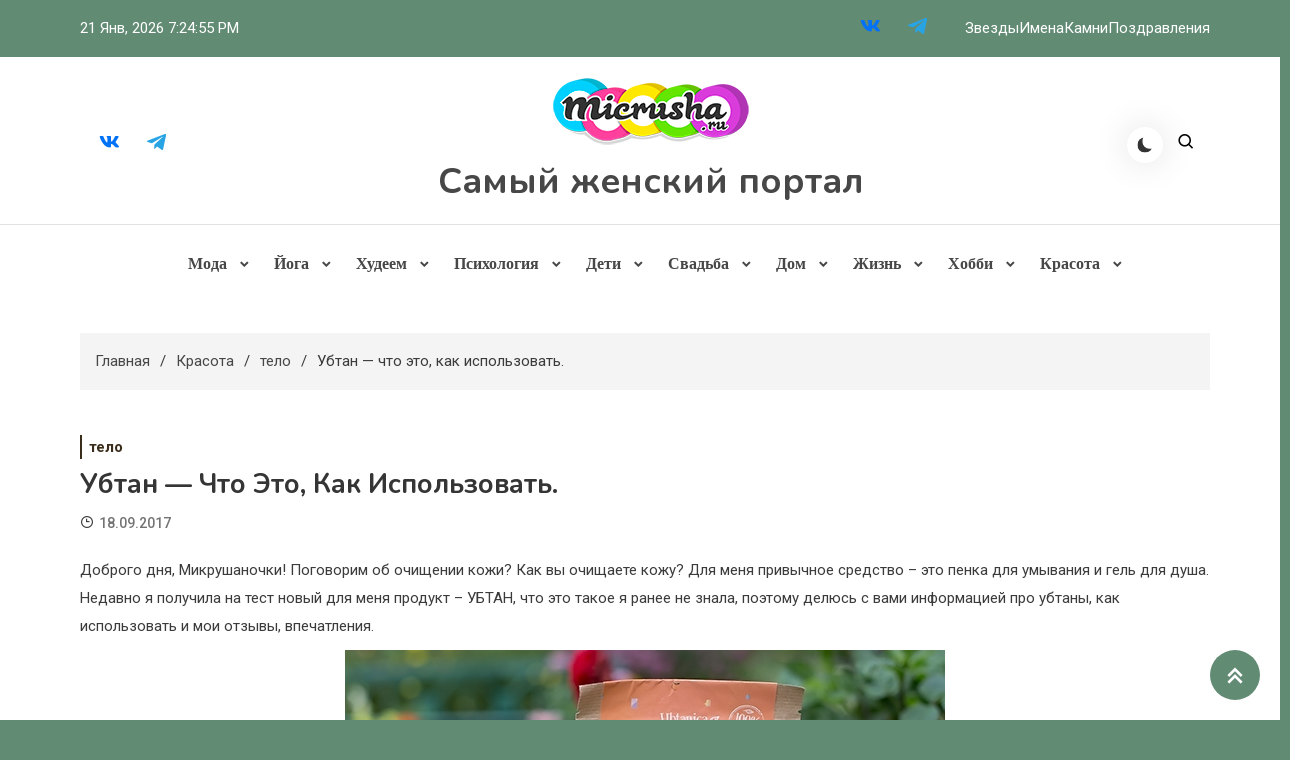

--- FILE ---
content_type: text/html; charset=UTF-8
request_url: https://micrusha.ru/ubtan-chto-eto-kak-ispolzovat
body_size: 25474
content:
<!doctype html>
<html lang="ru-RU">
<head>
	<meta charset="UTF-8">
	<meta name="viewport" content="width=device-width, initial-scale=1">
	<link rel="profile" href="https://gmpg.org/xfn/11">

	<meta name='robots' content='index, follow, max-image-preview:large, max-snippet:-1, max-video-preview:-1' />
	<style>img:is([sizes="auto" i], [sizes^="auto," i]) { contain-intrinsic-size: 3000px 1500px }</style>
	
	<!-- This site is optimized with the Yoast SEO plugin v26.5 - https://yoast.com/wordpress/plugins/seo/ -->
	<title>Убтан - что это, как использовать.</title>
	<meta name="description" content="Убтан - что это и как использовать. Натуральная косметика для умывания, отзывы об убтанах. Виды, свойства, достоинства и недостатки." />
	<link rel="canonical" href="https://micrusha.ru/ubtan-chto-eto-kak-ispolzovat" />
	<meta property="og:locale" content="ru_RU" />
	<meta property="og:type" content="article" />
	<meta property="og:title" content="Убтан - что это, как использовать." />
	<meta property="og:description" content="Убтан - что это и как использовать. Натуральная косметика для умывания, отзывы об убтанах. Виды, свойства, достоинства и недостатки." />
	<meta property="og:url" content="https://micrusha.ru/ubtan-chto-eto-kak-ispolzovat" />
	<meta property="og:site_name" content="Самый женский портал" />
	<meta property="article:publisher" content="https://www.facebook.com/mymicrusha/" />
	<meta property="article:author" content="https://www.facebook.com/mymicrusha/" />
	<meta property="article:published_time" content="2017-09-17T23:03:50+00:00" />
	<meta property="article:modified_time" content="2025-12-29T08:59:04+00:00" />
	<meta property="og:image" content="https://micrusha.ru/wp-content/uploads/2017/09/ubtan-3-1.jpg" />
	<meta property="og:image:width" content="600" />
	<meta property="og:image:height" content="400" />
	<meta property="og:image:type" content="image/jpeg" />
	<meta name="author" content="micrusha" />
	<meta name="twitter:card" content="summary_large_image" />
	<meta name="twitter:creator" content="@https://twitter.com/micrusha" />
	<meta name="twitter:site" content="@micrusha" />
	<meta name="twitter:label1" content="Написано автором" />
	<meta name="twitter:data1" content="micrusha" />
	<script type="application/ld+json" class="yoast-schema-graph">{"@context":"https://schema.org","@graph":[{"@type":"Article","@id":"https://micrusha.ru/ubtan-chto-eto-kak-ispolzovat#article","isPartOf":{"@id":"https://micrusha.ru/ubtan-chto-eto-kak-ispolzovat"},"author":{"name":"micrusha","@id":"https://micrusha.ru/#/schema/person/30c45f115ab093668e23977bd008d1cc"},"headline":"Убтан &#8212; что это, как использовать.","datePublished":"2017-09-17T23:03:50+00:00","dateModified":"2025-12-29T08:59:04+00:00","mainEntityOfPage":{"@id":"https://micrusha.ru/ubtan-chto-eto-kak-ispolzovat"},"wordCount":706,"publisher":{"@id":"https://micrusha.ru/#organization"},"image":{"@id":"https://micrusha.ru/ubtan-chto-eto-kak-ispolzovat#primaryimage"},"thumbnailUrl":"https://micrusha.ru/wp-content/uploads/2017/09/ubtan-3-1.jpg","articleSection":["тело"],"inLanguage":"ru-RU"},{"@type":"WebPage","@id":"https://micrusha.ru/ubtan-chto-eto-kak-ispolzovat","url":"https://micrusha.ru/ubtan-chto-eto-kak-ispolzovat","name":"Убтан - что это, как использовать.","isPartOf":{"@id":"https://micrusha.ru/#website"},"primaryImageOfPage":{"@id":"https://micrusha.ru/ubtan-chto-eto-kak-ispolzovat#primaryimage"},"image":{"@id":"https://micrusha.ru/ubtan-chto-eto-kak-ispolzovat#primaryimage"},"thumbnailUrl":"https://micrusha.ru/wp-content/uploads/2017/09/ubtan-3-1.jpg","datePublished":"2017-09-17T23:03:50+00:00","dateModified":"2025-12-29T08:59:04+00:00","description":"Убтан - что это и как использовать. Натуральная косметика для умывания, отзывы об убтанах. Виды, свойства, достоинства и недостатки.","breadcrumb":{"@id":"https://micrusha.ru/ubtan-chto-eto-kak-ispolzovat#breadcrumb"},"inLanguage":"ru-RU","potentialAction":[{"@type":"ReadAction","target":["https://micrusha.ru/ubtan-chto-eto-kak-ispolzovat"]}]},{"@type":"ImageObject","inLanguage":"ru-RU","@id":"https://micrusha.ru/ubtan-chto-eto-kak-ispolzovat#primaryimage","url":"https://micrusha.ru/wp-content/uploads/2017/09/ubtan-3-1.jpg","contentUrl":"https://micrusha.ru/wp-content/uploads/2017/09/ubtan-3-1.jpg","width":600,"height":400,"caption":"убтан что это"},{"@type":"BreadcrumbList","@id":"https://micrusha.ru/ubtan-chto-eto-kak-ispolzovat#breadcrumb","itemListElement":[{"@type":"ListItem","position":1,"name":"","item":"https://micrusha.ru/"},{"@type":"ListItem","position":2,"name":"Красота","item":"https://dev.micrusha.ru/moya-krasota"},{"@type":"ListItem","position":3,"name":"тело","item":"https://dev.micrusha.ru/moya-krasota/telo"},{"@type":"ListItem","position":4,"name":"Убтан &#8212; что это, как использовать."}]},{"@type":"WebSite","@id":"https://micrusha.ru/#website","url":"https://micrusha.ru/","name":"Самый женский портал","description":"","publisher":{"@id":"https://micrusha.ru/#organization"},"potentialAction":[{"@type":"SearchAction","target":{"@type":"EntryPoint","urlTemplate":"https://micrusha.ru/?s={search_term_string}"},"query-input":{"@type":"PropertyValueSpecification","valueRequired":true,"valueName":"search_term_string"}}],"inLanguage":"ru-RU"},{"@type":"Organization","@id":"https://micrusha.ru/#organization","name":"Самый женский портал","url":"https://micrusha.ru/","logo":{"@type":"ImageObject","inLanguage":"ru-RU","@id":"https://micrusha.ru/#/schema/logo/image/","url":"https://micrusha.ru/wp-content/uploads/2017/01/logo-1.png","contentUrl":"https://micrusha.ru/wp-content/uploads/2017/01/logo-1.png","width":200,"height":90,"caption":"Самый женский портал"},"image":{"@id":"https://micrusha.ru/#/schema/logo/image/"},"sameAs":["https://www.facebook.com/mymicrusha/","https://x.com/micrusha","https://www.instagram.com/micrusharu/"]},{"@type":"Person","@id":"https://micrusha.ru/#/schema/person/30c45f115ab093668e23977bd008d1cc","name":"micrusha","image":{"@type":"ImageObject","inLanguage":"ru-RU","@id":"https://micrusha.ru/#/schema/person/image/","url":"https://secure.gravatar.com/avatar/e0c52288f9b58c28aacc9aa1a0406434590e52c5fe5d7b6a76f9b37bb0795f55?s=96&d=mm&r=g","contentUrl":"https://secure.gravatar.com/avatar/e0c52288f9b58c28aacc9aa1a0406434590e52c5fe5d7b6a76f9b37bb0795f55?s=96&d=mm&r=g","caption":"micrusha"},"description":"Всем привет! Меня зовут Юля и я основатель женского портала micrusha.ru =) Люблю жизнь, путешествия, красивую косметику, хороший парфюм и, конечно, свою семью! Я личность увлекающаяся, позитивная! Рада новым знакомствам! Ко мне на ТЫ =)","sameAs":["https://micrusha.ru/","https://www.facebook.com/mymicrusha/","https://www.instagram.com/micrusharu/","https://x.com/https://twitter.com/micrusha"],"url":"https://micrusha.ru/author/micrusha"}]}</script>
	<!-- / Yoast SEO plugin. -->


<link rel='dns-prefetch' href='//fonts.googleapis.com' />
<link rel="alternate" type="application/rss+xml" title="Самый женский портал &raquo; Лента" href="https://micrusha.ru/feed" />
<script>
window._wpemojiSettings = {"baseUrl":"https:\/\/s.w.org\/images\/core\/emoji\/16.0.1\/72x72\/","ext":".png","svgUrl":"https:\/\/s.w.org\/images\/core\/emoji\/16.0.1\/svg\/","svgExt":".svg","source":{"concatemoji":"https:\/\/micrusha.ru\/wp-includes\/js\/wp-emoji-release.min.js?ver=6.8.3"}};
/*! This file is auto-generated */
!function(s,n){var o,i,e;function c(e){try{var t={supportTests:e,timestamp:(new Date).valueOf()};sessionStorage.setItem(o,JSON.stringify(t))}catch(e){}}function p(e,t,n){e.clearRect(0,0,e.canvas.width,e.canvas.height),e.fillText(t,0,0);var t=new Uint32Array(e.getImageData(0,0,e.canvas.width,e.canvas.height).data),a=(e.clearRect(0,0,e.canvas.width,e.canvas.height),e.fillText(n,0,0),new Uint32Array(e.getImageData(0,0,e.canvas.width,e.canvas.height).data));return t.every(function(e,t){return e===a[t]})}function u(e,t){e.clearRect(0,0,e.canvas.width,e.canvas.height),e.fillText(t,0,0);for(var n=e.getImageData(16,16,1,1),a=0;a<n.data.length;a++)if(0!==n.data[a])return!1;return!0}function f(e,t,n,a){switch(t){case"flag":return n(e,"\ud83c\udff3\ufe0f\u200d\u26a7\ufe0f","\ud83c\udff3\ufe0f\u200b\u26a7\ufe0f")?!1:!n(e,"\ud83c\udde8\ud83c\uddf6","\ud83c\udde8\u200b\ud83c\uddf6")&&!n(e,"\ud83c\udff4\udb40\udc67\udb40\udc62\udb40\udc65\udb40\udc6e\udb40\udc67\udb40\udc7f","\ud83c\udff4\u200b\udb40\udc67\u200b\udb40\udc62\u200b\udb40\udc65\u200b\udb40\udc6e\u200b\udb40\udc67\u200b\udb40\udc7f");case"emoji":return!a(e,"\ud83e\udedf")}return!1}function g(e,t,n,a){var r="undefined"!=typeof WorkerGlobalScope&&self instanceof WorkerGlobalScope?new OffscreenCanvas(300,150):s.createElement("canvas"),o=r.getContext("2d",{willReadFrequently:!0}),i=(o.textBaseline="top",o.font="600 32px Arial",{});return e.forEach(function(e){i[e]=t(o,e,n,a)}),i}function t(e){var t=s.createElement("script");t.src=e,t.defer=!0,s.head.appendChild(t)}"undefined"!=typeof Promise&&(o="wpEmojiSettingsSupports",i=["flag","emoji"],n.supports={everything:!0,everythingExceptFlag:!0},e=new Promise(function(e){s.addEventListener("DOMContentLoaded",e,{once:!0})}),new Promise(function(t){var n=function(){try{var e=JSON.parse(sessionStorage.getItem(o));if("object"==typeof e&&"number"==typeof e.timestamp&&(new Date).valueOf()<e.timestamp+604800&&"object"==typeof e.supportTests)return e.supportTests}catch(e){}return null}();if(!n){if("undefined"!=typeof Worker&&"undefined"!=typeof OffscreenCanvas&&"undefined"!=typeof URL&&URL.createObjectURL&&"undefined"!=typeof Blob)try{var e="postMessage("+g.toString()+"("+[JSON.stringify(i),f.toString(),p.toString(),u.toString()].join(",")+"));",a=new Blob([e],{type:"text/javascript"}),r=new Worker(URL.createObjectURL(a),{name:"wpTestEmojiSupports"});return void(r.onmessage=function(e){c(n=e.data),r.terminate(),t(n)})}catch(e){}c(n=g(i,f,p,u))}t(n)}).then(function(e){for(var t in e)n.supports[t]=e[t],n.supports.everything=n.supports.everything&&n.supports[t],"flag"!==t&&(n.supports.everythingExceptFlag=n.supports.everythingExceptFlag&&n.supports[t]);n.supports.everythingExceptFlag=n.supports.everythingExceptFlag&&!n.supports.flag,n.DOMReady=!1,n.readyCallback=function(){n.DOMReady=!0}}).then(function(){return e}).then(function(){var e;n.supports.everything||(n.readyCallback(),(e=n.source||{}).concatemoji?t(e.concatemoji):e.wpemoji&&e.twemoji&&(t(e.twemoji),t(e.wpemoji)))}))}((window,document),window._wpemojiSettings);
</script>
<style id='wp-emoji-styles-inline-css'>

	img.wp-smiley, img.emoji {
		display: inline !important;
		border: none !important;
		box-shadow: none !important;
		height: 1em !important;
		width: 1em !important;
		margin: 0 0.07em !important;
		vertical-align: -0.1em !important;
		background: none !important;
		padding: 0 !important;
	}
</style>
<link rel='stylesheet' id='wp-block-library-css' href='https://micrusha.ru/wp-includes/css/dist/block-library/style.min.css?ver=6.8.3' media='all' />
<style id='classic-theme-styles-inline-css'>
/*! This file is auto-generated */
.wp-block-button__link{color:#fff;background-color:#32373c;border-radius:9999px;box-shadow:none;text-decoration:none;padding:calc(.667em + 2px) calc(1.333em + 2px);font-size:1.125em}.wp-block-file__button{background:#32373c;color:#fff;text-decoration:none}
</style>
<link rel='stylesheet' id='wpblog-post-layouts-block-style-css' href='https://micrusha.ru/wp-content/plugins/wp-blog-post-layouts/includes/assets/css/build.css?ver=1.1.4' media='all' />
<style id='global-styles-inline-css'>
:root{--wp--preset--aspect-ratio--square: 1;--wp--preset--aspect-ratio--4-3: 4/3;--wp--preset--aspect-ratio--3-4: 3/4;--wp--preset--aspect-ratio--3-2: 3/2;--wp--preset--aspect-ratio--2-3: 2/3;--wp--preset--aspect-ratio--16-9: 16/9;--wp--preset--aspect-ratio--9-16: 9/16;--wp--preset--color--black: #000000;--wp--preset--color--cyan-bluish-gray: #abb8c3;--wp--preset--color--white: #ffffff;--wp--preset--color--pale-pink: #f78da7;--wp--preset--color--vivid-red: #cf2e2e;--wp--preset--color--luminous-vivid-orange: #ff6900;--wp--preset--color--luminous-vivid-amber: #fcb900;--wp--preset--color--light-green-cyan: #7bdcb5;--wp--preset--color--vivid-green-cyan: #00d084;--wp--preset--color--pale-cyan-blue: #8ed1fc;--wp--preset--color--vivid-cyan-blue: #0693e3;--wp--preset--color--vivid-purple: #9b51e0;--wp--preset--gradient--vivid-cyan-blue-to-vivid-purple: linear-gradient(135deg,rgba(6,147,227,1) 0%,rgb(155,81,224) 100%);--wp--preset--gradient--light-green-cyan-to-vivid-green-cyan: linear-gradient(135deg,rgb(122,220,180) 0%,rgb(0,208,130) 100%);--wp--preset--gradient--luminous-vivid-amber-to-luminous-vivid-orange: linear-gradient(135deg,rgba(252,185,0,1) 0%,rgba(255,105,0,1) 100%);--wp--preset--gradient--luminous-vivid-orange-to-vivid-red: linear-gradient(135deg,rgba(255,105,0,1) 0%,rgb(207,46,46) 100%);--wp--preset--gradient--very-light-gray-to-cyan-bluish-gray: linear-gradient(135deg,rgb(238,238,238) 0%,rgb(169,184,195) 100%);--wp--preset--gradient--cool-to-warm-spectrum: linear-gradient(135deg,rgb(74,234,220) 0%,rgb(151,120,209) 20%,rgb(207,42,186) 40%,rgb(238,44,130) 60%,rgb(251,105,98) 80%,rgb(254,248,76) 100%);--wp--preset--gradient--blush-light-purple: linear-gradient(135deg,rgb(255,206,236) 0%,rgb(152,150,240) 100%);--wp--preset--gradient--blush-bordeaux: linear-gradient(135deg,rgb(254,205,165) 0%,rgb(254,45,45) 50%,rgb(107,0,62) 100%);--wp--preset--gradient--luminous-dusk: linear-gradient(135deg,rgb(255,203,112) 0%,rgb(199,81,192) 50%,rgb(65,88,208) 100%);--wp--preset--gradient--pale-ocean: linear-gradient(135deg,rgb(255,245,203) 0%,rgb(182,227,212) 50%,rgb(51,167,181) 100%);--wp--preset--gradient--electric-grass: linear-gradient(135deg,rgb(202,248,128) 0%,rgb(113,206,126) 100%);--wp--preset--gradient--midnight: linear-gradient(135deg,rgb(2,3,129) 0%,rgb(40,116,252) 100%);--wp--preset--font-size--small: 13px;--wp--preset--font-size--medium: 20px;--wp--preset--font-size--large: 36px;--wp--preset--font-size--x-large: 42px;--wp--preset--spacing--20: 0.44rem;--wp--preset--spacing--30: 0.67rem;--wp--preset--spacing--40: 1rem;--wp--preset--spacing--50: 1.5rem;--wp--preset--spacing--60: 2.25rem;--wp--preset--spacing--70: 3.38rem;--wp--preset--spacing--80: 5.06rem;--wp--preset--shadow--natural: 6px 6px 9px rgba(0, 0, 0, 0.2);--wp--preset--shadow--deep: 12px 12px 50px rgba(0, 0, 0, 0.4);--wp--preset--shadow--sharp: 6px 6px 0px rgba(0, 0, 0, 0.2);--wp--preset--shadow--outlined: 6px 6px 0px -3px rgba(255, 255, 255, 1), 6px 6px rgba(0, 0, 0, 1);--wp--preset--shadow--crisp: 6px 6px 0px rgba(0, 0, 0, 1);}:where(.is-layout-flex){gap: 0.5em;}:where(.is-layout-grid){gap: 0.5em;}body .is-layout-flex{display: flex;}.is-layout-flex{flex-wrap: wrap;align-items: center;}.is-layout-flex > :is(*, div){margin: 0;}body .is-layout-grid{display: grid;}.is-layout-grid > :is(*, div){margin: 0;}:where(.wp-block-columns.is-layout-flex){gap: 2em;}:where(.wp-block-columns.is-layout-grid){gap: 2em;}:where(.wp-block-post-template.is-layout-flex){gap: 1.25em;}:where(.wp-block-post-template.is-layout-grid){gap: 1.25em;}.has-black-color{color: var(--wp--preset--color--black) !important;}.has-cyan-bluish-gray-color{color: var(--wp--preset--color--cyan-bluish-gray) !important;}.has-white-color{color: var(--wp--preset--color--white) !important;}.has-pale-pink-color{color: var(--wp--preset--color--pale-pink) !important;}.has-vivid-red-color{color: var(--wp--preset--color--vivid-red) !important;}.has-luminous-vivid-orange-color{color: var(--wp--preset--color--luminous-vivid-orange) !important;}.has-luminous-vivid-amber-color{color: var(--wp--preset--color--luminous-vivid-amber) !important;}.has-light-green-cyan-color{color: var(--wp--preset--color--light-green-cyan) !important;}.has-vivid-green-cyan-color{color: var(--wp--preset--color--vivid-green-cyan) !important;}.has-pale-cyan-blue-color{color: var(--wp--preset--color--pale-cyan-blue) !important;}.has-vivid-cyan-blue-color{color: var(--wp--preset--color--vivid-cyan-blue) !important;}.has-vivid-purple-color{color: var(--wp--preset--color--vivid-purple) !important;}.has-black-background-color{background-color: var(--wp--preset--color--black) !important;}.has-cyan-bluish-gray-background-color{background-color: var(--wp--preset--color--cyan-bluish-gray) !important;}.has-white-background-color{background-color: var(--wp--preset--color--white) !important;}.has-pale-pink-background-color{background-color: var(--wp--preset--color--pale-pink) !important;}.has-vivid-red-background-color{background-color: var(--wp--preset--color--vivid-red) !important;}.has-luminous-vivid-orange-background-color{background-color: var(--wp--preset--color--luminous-vivid-orange) !important;}.has-luminous-vivid-amber-background-color{background-color: var(--wp--preset--color--luminous-vivid-amber) !important;}.has-light-green-cyan-background-color{background-color: var(--wp--preset--color--light-green-cyan) !important;}.has-vivid-green-cyan-background-color{background-color: var(--wp--preset--color--vivid-green-cyan) !important;}.has-pale-cyan-blue-background-color{background-color: var(--wp--preset--color--pale-cyan-blue) !important;}.has-vivid-cyan-blue-background-color{background-color: var(--wp--preset--color--vivid-cyan-blue) !important;}.has-vivid-purple-background-color{background-color: var(--wp--preset--color--vivid-purple) !important;}.has-black-border-color{border-color: var(--wp--preset--color--black) !important;}.has-cyan-bluish-gray-border-color{border-color: var(--wp--preset--color--cyan-bluish-gray) !important;}.has-white-border-color{border-color: var(--wp--preset--color--white) !important;}.has-pale-pink-border-color{border-color: var(--wp--preset--color--pale-pink) !important;}.has-vivid-red-border-color{border-color: var(--wp--preset--color--vivid-red) !important;}.has-luminous-vivid-orange-border-color{border-color: var(--wp--preset--color--luminous-vivid-orange) !important;}.has-luminous-vivid-amber-border-color{border-color: var(--wp--preset--color--luminous-vivid-amber) !important;}.has-light-green-cyan-border-color{border-color: var(--wp--preset--color--light-green-cyan) !important;}.has-vivid-green-cyan-border-color{border-color: var(--wp--preset--color--vivid-green-cyan) !important;}.has-pale-cyan-blue-border-color{border-color: var(--wp--preset--color--pale-cyan-blue) !important;}.has-vivid-cyan-blue-border-color{border-color: var(--wp--preset--color--vivid-cyan-blue) !important;}.has-vivid-purple-border-color{border-color: var(--wp--preset--color--vivid-purple) !important;}.has-vivid-cyan-blue-to-vivid-purple-gradient-background{background: var(--wp--preset--gradient--vivid-cyan-blue-to-vivid-purple) !important;}.has-light-green-cyan-to-vivid-green-cyan-gradient-background{background: var(--wp--preset--gradient--light-green-cyan-to-vivid-green-cyan) !important;}.has-luminous-vivid-amber-to-luminous-vivid-orange-gradient-background{background: var(--wp--preset--gradient--luminous-vivid-amber-to-luminous-vivid-orange) !important;}.has-luminous-vivid-orange-to-vivid-red-gradient-background{background: var(--wp--preset--gradient--luminous-vivid-orange-to-vivid-red) !important;}.has-very-light-gray-to-cyan-bluish-gray-gradient-background{background: var(--wp--preset--gradient--very-light-gray-to-cyan-bluish-gray) !important;}.has-cool-to-warm-spectrum-gradient-background{background: var(--wp--preset--gradient--cool-to-warm-spectrum) !important;}.has-blush-light-purple-gradient-background{background: var(--wp--preset--gradient--blush-light-purple) !important;}.has-blush-bordeaux-gradient-background{background: var(--wp--preset--gradient--blush-bordeaux) !important;}.has-luminous-dusk-gradient-background{background: var(--wp--preset--gradient--luminous-dusk) !important;}.has-pale-ocean-gradient-background{background: var(--wp--preset--gradient--pale-ocean) !important;}.has-electric-grass-gradient-background{background: var(--wp--preset--gradient--electric-grass) !important;}.has-midnight-gradient-background{background: var(--wp--preset--gradient--midnight) !important;}.has-small-font-size{font-size: var(--wp--preset--font-size--small) !important;}.has-medium-font-size{font-size: var(--wp--preset--font-size--medium) !important;}.has-large-font-size{font-size: var(--wp--preset--font-size--large) !important;}.has-x-large-font-size{font-size: var(--wp--preset--font-size--x-large) !important;}
:where(.wp-block-post-template.is-layout-flex){gap: 1.25em;}:where(.wp-block-post-template.is-layout-grid){gap: 1.25em;}
:where(.wp-block-columns.is-layout-flex){gap: 2em;}:where(.wp-block-columns.is-layout-grid){gap: 2em;}
:root :where(.wp-block-pullquote){font-size: 1.5em;line-height: 1.6;}
</style>
<link rel='stylesheet' id='contact-form-7-css' href='https://micrusha.ru/wp-content/plugins/contact-form-7/includes/css/styles.css?ver=6.1.4' media='all' />
<link rel='stylesheet' id='wp-postratings-css' href='https://micrusha.ru/wp-content/plugins/wp-postratings/css/postratings-css.css?ver=1.91.2' media='all' />
<link rel='stylesheet' id='wpblog-post-layouts-google-fonts-css' href='https://fonts.googleapis.com/css?family=Roboto%3A400%2C100%2C300%2C400%2C500%2C700%2C900%7CYanone+Kaffeesatz%3A200%2C300%2C400%2C500%2C600%2C700%7COpen+Sans%3A300%2C400%2C600%2C700%2C800%7CRoboto+Slab%3A100%2C200%2C300%2C400%2C500%2C600%2C700%2C800%2C900%7CPoppins%3A100%2C200%2C300%2C400%2C500%2C600%2C700%2C800%2C900&#038;ver=1.1.4#038;subset=latin%2Clatin-ext' media='all' />
<link rel='stylesheet' id='fontawesome-css' href='https://micrusha.ru/wp-content/plugins/wp-blog-post-layouts/includes/assets/fontawesome/css/all.min.css?ver=5.12.1' media='all' />
<link rel='stylesheet' id='azure-news-fonts-css' href='https://fonts.googleapis.com/css?family=Roboto%3A400%2C500%2C600%2C700%7CNunito%3A400%2C600%2C700%2C900&#038;subset=latin%2Ccyrillic-ext%2Cgreek-ext%2Cgreek%2Cvietnamese%2Clatin-ext%2Ccyrillic%2Ckhmer%2Cdevanagari%2Carabic%2Chebrew%2Ctelugu' media='all' />
<link rel='stylesheet' id='lightslider-css' href='https://micrusha.ru/wp-content/themes/azure-news/assets/library/lightslider/css/lightslider.min.css?ver=1.0.2' media='all' />
<link rel='stylesheet' id='box-icons-css' href='https://micrusha.ru/wp-content/themes/azure-news/assets/library/box-icons/css/boxicons.min.css?ver=2.1.4' media='all' />
<link rel='stylesheet' id='azure-news-preloader-css' href='https://micrusha.ru/wp-content/themes/azure-news/assets/css/azure-news-preloader.css?ver=1.0.2' media='all' />
<link rel='stylesheet' id='wp-pagenavi-css' href='https://micrusha.ru/wp-content/plugins/wp-pagenavi/pagenavi-css.css?ver=2.70' media='all' />
<link rel='stylesheet' id='azure-blogger-google-font-css' href='https://fonts.googleapis.com/css?family=Bitter+%3A500%2C600%2C700%2C900%7CMukta%3A400%2C600%2C700%7CArvo%3A400%2C600%2C700&#038;subset=latin%2Clatin-ext' media='all' />
<link rel='stylesheet' id='azure-blogger-parent-style-css' href='https://micrusha.ru/wp-content/themes/azure-news/style.css?ver=1.0.2' media='all' />
<link rel='stylesheet' id='azure-blogger-parent-responsive-style-css' href='https://micrusha.ru/wp-content/themes/azure-news/assets/css/azure-news-responsive.css?ver=1.0.2' media='all' />
<link rel='stylesheet' id='azure-blogger-responsive-style-css' href='https://micrusha.ru/wp-content/themes/azure-blogger/assets/css/responsive.css?ver=1.0.2' media='all' />
<link rel='stylesheet' id='azure-blogger-style-css' href='https://micrusha.ru/wp-content/themes/azure-blogger/style.css?ver=1.0.2' media='all' />
<script id="image-watermark-no-right-click-js-before">
var iwArgsNoRightClick = {"rightclick":"Y","draganddrop":"N"};
</script>
<script src="https://micrusha.ru/wp-content/plugins/image-watermark/js/no-right-click.js?ver=1.9.0" id="image-watermark-no-right-click-js"></script>
<script src="https://micrusha.ru/wp-includes/js/jquery/jquery.min.js?ver=3.7.1" id="jquery-core-js"></script>
<script src="https://micrusha.ru/wp-includes/js/jquery/jquery-migrate.min.js?ver=3.4.1" id="jquery-migrate-js"></script>
<link rel="https://api.w.org/" href="https://micrusha.ru/wp-json/" /><link rel="alternate" title="JSON" type="application/json" href="https://micrusha.ru/wp-json/wp/v2/posts/51790" /><link rel="EditURI" type="application/rsd+xml" title="RSD" href="https://micrusha.ru/xmlrpc.php?rsd" />
<meta name="generator" content="WordPress 6.8.3" />
<link rel='shortlink' href='https://micrusha.ru/?p=51790' />
<link rel="alternate" title="oEmbed (JSON)" type="application/json+oembed" href="https://micrusha.ru/wp-json/oembed/1.0/embed?url=https%3A%2F%2Fmicrusha.ru%2Fubtan-chto-eto-kak-ispolzovat" />
<link rel="alternate" title="oEmbed (XML)" type="text/xml+oembed" href="https://micrusha.ru/wp-json/oembed/1.0/embed?url=https%3A%2F%2Fmicrusha.ru%2Fubtan-chto-eto-kak-ispolzovat&#038;format=xml" />
<link rel="icon" href="https://micrusha.ru/wp-content/uploads/2017/01/cropped-favicon-32x32.jpg" sizes="32x32" />
<link rel="icon" href="https://micrusha.ru/wp-content/uploads/2017/01/cropped-favicon-192x192.jpg" sizes="192x192" />
<link rel="apple-touch-icon" href="https://micrusha.ru/wp-content/uploads/2017/01/cropped-favicon-180x180.jpg" />
<meta name="msapplication-TileImage" content="https://micrusha.ru/wp-content/uploads/2017/01/cropped-favicon-270x270.jpg" />
<!--Azure News CSS -->
<style type="text/css">
.azure-news-wave .az-rect,.azure-news-folding-cube .az-cube:before,.azure-news-three-bounce .az-child,.search-icon-close,.navigation .nav-links a,.bttn,button,input[type='button'],input[type='reset'],input[type='submit'],.page-header .page-title::after,.page-header .page-title::before,.navigation .nav-links a.page-numbers:hover,.navigation .nav-links .page-numbers.current,.reply .comment-reply-link,#top-header,.sticky-sidebar-close,.subcribe-ads-button a,#site-navigation #primary-menu >li >a::after,#site-navigation .menu-item-description,.news-ticker-label,.azure-news-banner-wrapper .banner-tabbed-wrapper ul.banner-tabs li.ui-state-active a,.banner-tabbed-wrapper ul.banner-tabs li:hover a,.block-wrapper .block-title:before,.block-wrapper .block-title:after,.widget-title:before,.widget-title:after,.trending-posts .post-thumbnail-wrap .post-count,.azure-news-button.read-more-button a:hover,#azure-news-scrollup,.site-info,.related-post-title::before,.related-post-title::after,.page.type-page .entry-title::before,.page.type-page .entry-title::after,.azure-news-site-layout--boxed,.error-404.not-found .error-button-wrap a,.header-search-wrapper .search-form-wrap .search-submit,.wp-block-search__button{background-color:#04a8d0}#site-navigation ul li a:hover,.posted-on:hover,.azure-news-banner-wrapper .tabbed-content-wrapper a:hover,.entry-cat .cat-links a:hover,.entry-cat a:hover,.byline:hover,.byline a:hover,.posted-on a:hover,.comment-author .fn .url:hover,#cancel-comment-reply-link,.logged-in-as a,.edit-link a,.widget a:hover,.widget a:hover::before,.widget li:hover::before,.entry-title a:hover,.post-title a:hover,.social-icons-wrapper .social-icon i:hover,#site-navigation ul li.current-menu-item >a,#site-navigation ul li.current_page_item >a,#site-navigation ul li.current-menu-ancestor >a,.azure-news-banner-wrapper .tabbed-content-wrapper a:hover,.author-name,.block-posts-wrapper .post-cats-wrap .post-cats-list .post-cat-item a,.trending-posts-wrapper .post-content-wrap .post-cat-item a,.latest-posts-wrapper .post-content-wrap .post-cat-item a,.both-sidebar .azure-news-post-content-wrap .entry-title a:hover,.azure-news-post-content-wrap .entry-meta span a:hover,.azure-news-author-website a,.related-posts-wrapper .post-cats-wrap .post-cat-item a,.azure-news-author-name a,a:hover,a:focus,a:active,.screen-reader-text:hover,.screen-reader-text:active,.screen-reader-text:focus,#cancel-comment-reply-link:before,.azure-news-post-content-wrap .entry-meta span a:hover,.azure-news-post-content-wrap .entry-meta span:hover:before,.header-search-wrapper .search-icon a:hover,.dark-mode .widget a:hover::before,.dark-mode .widget_nav_menu li a:hover,.dark-mode .wp-block-latest-posts li a:hover,.dark-mode .wp-block-archives li a:hover,.dark-mode .wp-block-categories li a:hover,.dark-mode .wp-block-page-list li a:hover,.dark-mode .wp-block-categories li a:hover{color:#04a8d0}.navigation .nav-links a,.bttn,button,input[type='button'],input[type='reset'],input[type='submit'],.navigation .nav-links a.page-numbers:hover,.navigation .nav-links .page-numbers.current,.sticky-sidebar-close,.header-search-wrapper .search-form-wrap .search-submit,.azure-news-banner-wrapper .banner-tabbed-wrapper ul.banner-tabs li.ui-state-active a,.banner-tabbed-wrapper ul.banner-tabs li:hover a,.azure-news-button.read-more-button a:hover{border-color:#04a8d0}#site-navigation ul.sub-menu,#site-navigation ul.children,#site-navigation ul.sub-menu li,#site-navigation ul.children li{border-left-color:#04a8d0}.header-search-wrapper .search-form-wrap::before{border-bottom-color:#04a8d0}.header-search-wrapper .search-form-wrap,#site-navigation .menu-item-description::after,#site-navigation ul li.current-menu-item >a,#site-navigation ul li.current_page_item >a,#site-navigation ul li.current-menu-ancestor >a{border-top-color:#04a8d0}@media (max-width:769px){.azure-news-menu-toogle,.subcribe-ads-button a,.sidebar-toggle-search-wrapper .sidebar-menu-toggle{background-color:#04a8d0}}.woocommerce ul.products li.product .price,.woocommerce div.product p.price,.woocommerce div.product span.price,.woocommerce .product_meta a:hover,.woocommerce-error:before,.woocommerce-info:before,.woocommerce-message:before{color:#04a8d0}.woocommerce #respond input#submit,.woocommerce a.button,.woocommerce button.button,.woocommerce input.button,.woocommerce ul.products li.product:hover .button,.woocommerce ul.products li.product:hover .added_to_cart,.woocommerce #respond input#submit.alt,.woocommerce a.button.alt,.woocommerce button.button.alt,.woocommerce input.button.alt.woocommerce nav.woocommerce-pagination ul li a,.woocommerce nav.woocommerce-pagination ul li span.woocommerce span.onsale,.woocommerce div.product .woocommerce-tabs ul.tabs li.active,.woocommerce #respond input#submit.disabled,.woocommerce #respond input#submit:disabled,.woocommerce #respond input#submit:disabled[disabled],.woocommerce a.button.disabled,.woocommerce a.button:disabled,.woocommerce a.button:disabled[disabled],.woocommerce button.button.disabled,.woocommerce button.button:disabled,.woocommerce button.button:disabled[disabled],.woocommerce input.button.disabled,.woocommerce input.button:disabled,.woocommerce input.button:disabled[disabled].woocommerce #respond input#submit.alt.disabled,.woocommerce #respond input#submit.alt.disabled:hover,.woocommerce #respond input#submit.alt:disabled,.woocommerce #respond input#submit.alt:disabled:hover,.woocommerce #respond input#submit.alt:disabled[disabled],.woocommerce #respond input#submit.alt:disabled[disabled]:hover,.woocommerce a.button.alt.disabled,.woocommerce a.button.alt.disabled:hover,.woocommerce a.button.alt:disabled,.woocommerce a.button.alt:disabled:hover,.woocommerce a.button.alt:disabled[disabled],.woocommerce a.button.alt:disabled[disabled]:hover,.woocommerce button.button.alt.disabled,.woocommerce button.button.alt.disabled:hover,.woocommerce button.button.alt:disabled,.woocommerce button.button.alt:disabled:hover,.woocommerce button.button.alt:disabled[disabled],.woocommerce button.button.alt:disabled[disabled]:hover,.woocommerce input.button.alt.disabled,.woocommerce input.button.alt.disabled:hover,.woocommerce input.button.alt:disabled,.woocommerce input.button.alt:disabled:hover,.woocommerce input.button.alt:disabled[disabled],.woocommerce input.button.alt:disabled[disabled]:hover.woocommerce,.widget_price_filter .ui-slider .ui-slider-range,.woocommerce-MyAccount-navigation-link a,.woocommerce-store-notice,.woocommerce span.onsale,.woocommerce nav.woocommerce-pagination ul li a,.woocommerce nav.woocommerce-pagination ul li span,p.demo_store{background-color:#04a8d0}.woocommerce ul.products li.product:hover,.woocommerce-page ul.products li.product:hover.woocommerce #respond input#submit,.woocommerce a.button,.woocommerce button.button,.woocommerce input.button,.woocommerce ul.products li.product:hover .button,.woocommerce ul.products li.product:hover .added_to_cart,.woocommerce #respond input#submit.alt,.woocommerce a.button.alt,.woocommerce button.button.alt,.woocommerce input.button.alt.woocommerce #respond input#submit.alt.disabled,.woocommerce #respond input#submit.alt.disabled:hover,.woocommerce #respond input#submit.alt:disabled,.woocommerce #respond input#submit.alt:disabled:hover,.woocommerce #respond input#submit.alt:disabled[disabled],.woocommerce #respond input#submit.alt:disabled[disabled]:hover,.woocommerce a.button.alt.disabled,.woocommerce a.button.alt.disabled:hover,.woocommerce a.button.alt:disabled,.woocommerce a.button.alt:disabled:hover,.woocommerce a.button.alt:disabled[disabled],.woocommerce a.button.alt:disabled[disabled]:hover,.woocommerce button.button.alt.disabled,.woocommerce button.button.alt.disabled:hover,.woocommerce button.button.alt:disabled,.woocommerce button.button.alt:disabled:hover,.woocommerce button.button.alt:disabled[disabled],.woocommerce button.button.alt:disabled[disabled]:hover,.woocommerce input.button.alt.disabled,.woocommerce input.button.alt.disabled:hover,.woocommerce input.button.alt:disabled,.woocommerce input.button.alt:disabled:hover,.woocommerce input.button.alt:disabled[disabled],.woocommerce input.button.alt:disabled[disabled]:hover.woocommerce .widget_price_filter .ui-slider .ui-slider-handle{border-color:#04a8d0}.woocommerce div.product .woocommerce-tabs ul.tabs{border-bottom-color:#04a8d0}.woocommerce-error,.woocommerce-info,.woocommerce-message{border-top-color:#04a8d0}.azure-news-wave .og-rect,.azure-news-three-bounce .og-child,.azure-news-folding-cube .og-cube:before{background-color:#04a8d0}body{color:#3b3b3b}.page-content a,.entry-content a,.entry-summary a{color:#04a8d0}.page-content a:hover,.entry-content a:hover,.entry-summary a:hover{color:#005ca8}.block-posts-wrapper .post-cats-wrap .post-cats-list .post-cat-item.cat-64 a,.trending-posts-wrapper .post-content-wrap .post-cat-item.cat-64 a,.azure-news-banner-wrapper .lSSlideWrapper .post-cat-item.cat-64 a,.azure-news-banner-wrapper .block-wrapper .post-cat-item.cat-64 a,.azure-news-post-content-wrap .post-cats-wrap .post-cat-item.cat-64 a,.latest-posts-wrapper .post-content-wrap .post-cat-item.cat-64 a,.related-posts-wrapper .post-cats-wrap .post-cat-item.cat-64 a{color:#3b2d1b}.block-posts-wrapper .post-cats-wrap .post-cats-list .post-cat-item.cat-64 a,.trending-posts-wrapper .post-content-wrap .post-cat-item.cat-64 a,.azure-news-banner-wrapper .lSSlideWrapper .post-cat-item.cat-64 a,.azure-news-banner-wrapper .block-wrapper .post-cat-item.cat-64 a,.azure-news-post-content-wrap .post-cats-wrap .post-cat-item.cat-64 a,.latest-posts-wrapper .post-content-wrap .post-cat-item.cat-64 a,.related-posts-wrapper .post-cats-wrap .post-cat-item.cat-64 a{background-image:linear-gradient(#3b2d1b,#3b2d1b)}.block-posts-wrapper .post-cats-wrap .post-cats-list .post-cat-item.cat-65 a,.trending-posts-wrapper .post-content-wrap .post-cat-item.cat-65 a,.azure-news-banner-wrapper .lSSlideWrapper .post-cat-item.cat-65 a,.azure-news-banner-wrapper .block-wrapper .post-cat-item.cat-65 a,.azure-news-post-content-wrap .post-cats-wrap .post-cat-item.cat-65 a,.latest-posts-wrapper .post-content-wrap .post-cat-item.cat-65 a,.related-posts-wrapper .post-cats-wrap .post-cat-item.cat-65 a{color:#3b2d1b}.block-posts-wrapper .post-cats-wrap .post-cats-list .post-cat-item.cat-65 a,.trending-posts-wrapper .post-content-wrap .post-cat-item.cat-65 a,.azure-news-banner-wrapper .lSSlideWrapper .post-cat-item.cat-65 a,.azure-news-banner-wrapper .block-wrapper .post-cat-item.cat-65 a,.azure-news-post-content-wrap .post-cats-wrap .post-cat-item.cat-65 a,.latest-posts-wrapper .post-content-wrap .post-cat-item.cat-65 a,.related-posts-wrapper .post-cats-wrap .post-cat-item.cat-65 a{background-image:linear-gradient(#3b2d1b,#3b2d1b)}.block-posts-wrapper .post-cats-wrap .post-cats-list .post-cat-item.cat-66 a,.trending-posts-wrapper .post-content-wrap .post-cat-item.cat-66 a,.azure-news-banner-wrapper .lSSlideWrapper .post-cat-item.cat-66 a,.azure-news-banner-wrapper .block-wrapper .post-cat-item.cat-66 a,.azure-news-post-content-wrap .post-cats-wrap .post-cat-item.cat-66 a,.latest-posts-wrapper .post-content-wrap .post-cat-item.cat-66 a,.related-posts-wrapper .post-cats-wrap .post-cat-item.cat-66 a{color:#3b2d1b}.block-posts-wrapper .post-cats-wrap .post-cats-list .post-cat-item.cat-66 a,.trending-posts-wrapper .post-content-wrap .post-cat-item.cat-66 a,.azure-news-banner-wrapper .lSSlideWrapper .post-cat-item.cat-66 a,.azure-news-banner-wrapper .block-wrapper .post-cat-item.cat-66 a,.azure-news-post-content-wrap .post-cats-wrap .post-cat-item.cat-66 a,.latest-posts-wrapper .post-content-wrap .post-cat-item.cat-66 a,.related-posts-wrapper .post-cats-wrap .post-cat-item.cat-66 a{background-image:linear-gradient(#3b2d1b,#3b2d1b)}.block-posts-wrapper .post-cats-wrap .post-cats-list .post-cat-item.cat-1693 a,.trending-posts-wrapper .post-content-wrap .post-cat-item.cat-1693 a,.azure-news-banner-wrapper .lSSlideWrapper .post-cat-item.cat-1693 a,.azure-news-banner-wrapper .block-wrapper .post-cat-item.cat-1693 a,.azure-news-post-content-wrap .post-cats-wrap .post-cat-item.cat-1693 a,.latest-posts-wrapper .post-content-wrap .post-cat-item.cat-1693 a,.related-posts-wrapper .post-cats-wrap .post-cat-item.cat-1693 a{color:#3b2d1b}.block-posts-wrapper .post-cats-wrap .post-cats-list .post-cat-item.cat-1693 a,.trending-posts-wrapper .post-content-wrap .post-cat-item.cat-1693 a,.azure-news-banner-wrapper .lSSlideWrapper .post-cat-item.cat-1693 a,.azure-news-banner-wrapper .block-wrapper .post-cat-item.cat-1693 a,.azure-news-post-content-wrap .post-cats-wrap .post-cat-item.cat-1693 a,.latest-posts-wrapper .post-content-wrap .post-cat-item.cat-1693 a,.related-posts-wrapper .post-cats-wrap .post-cat-item.cat-1693 a{background-image:linear-gradient(#3b2d1b,#3b2d1b)}.block-posts-wrapper .post-cats-wrap .post-cats-list .post-cat-item.cat-106 a,.trending-posts-wrapper .post-content-wrap .post-cat-item.cat-106 a,.azure-news-banner-wrapper .lSSlideWrapper .post-cat-item.cat-106 a,.azure-news-banner-wrapper .block-wrapper .post-cat-item.cat-106 a,.azure-news-post-content-wrap .post-cats-wrap .post-cat-item.cat-106 a,.latest-posts-wrapper .post-content-wrap .post-cat-item.cat-106 a,.related-posts-wrapper .post-cats-wrap .post-cat-item.cat-106 a{color:#3b2d1b}.block-posts-wrapper .post-cats-wrap .post-cats-list .post-cat-item.cat-106 a,.trending-posts-wrapper .post-content-wrap .post-cat-item.cat-106 a,.azure-news-banner-wrapper .lSSlideWrapper .post-cat-item.cat-106 a,.azure-news-banner-wrapper .block-wrapper .post-cat-item.cat-106 a,.azure-news-post-content-wrap .post-cats-wrap .post-cat-item.cat-106 a,.latest-posts-wrapper .post-content-wrap .post-cat-item.cat-106 a,.related-posts-wrapper .post-cats-wrap .post-cat-item.cat-106 a{background-image:linear-gradient(#3b2d1b,#3b2d1b)}.block-posts-wrapper .post-cats-wrap .post-cats-list .post-cat-item.cat-98 a,.trending-posts-wrapper .post-content-wrap .post-cat-item.cat-98 a,.azure-news-banner-wrapper .lSSlideWrapper .post-cat-item.cat-98 a,.azure-news-banner-wrapper .block-wrapper .post-cat-item.cat-98 a,.azure-news-post-content-wrap .post-cats-wrap .post-cat-item.cat-98 a,.latest-posts-wrapper .post-content-wrap .post-cat-item.cat-98 a,.related-posts-wrapper .post-cats-wrap .post-cat-item.cat-98 a{color:#3b2d1b}.block-posts-wrapper .post-cats-wrap .post-cats-list .post-cat-item.cat-98 a,.trending-posts-wrapper .post-content-wrap .post-cat-item.cat-98 a,.azure-news-banner-wrapper .lSSlideWrapper .post-cat-item.cat-98 a,.azure-news-banner-wrapper .block-wrapper .post-cat-item.cat-98 a,.azure-news-post-content-wrap .post-cats-wrap .post-cat-item.cat-98 a,.latest-posts-wrapper .post-content-wrap .post-cat-item.cat-98 a,.related-posts-wrapper .post-cats-wrap .post-cat-item.cat-98 a{background-image:linear-gradient(#3b2d1b,#3b2d1b)}.block-posts-wrapper .post-cats-wrap .post-cats-list .post-cat-item.cat-2328 a,.trending-posts-wrapper .post-content-wrap .post-cat-item.cat-2328 a,.azure-news-banner-wrapper .lSSlideWrapper .post-cat-item.cat-2328 a,.azure-news-banner-wrapper .block-wrapper .post-cat-item.cat-2328 a,.azure-news-post-content-wrap .post-cats-wrap .post-cat-item.cat-2328 a,.latest-posts-wrapper .post-content-wrap .post-cat-item.cat-2328 a,.related-posts-wrapper .post-cats-wrap .post-cat-item.cat-2328 a{color:#3b2d1b}.block-posts-wrapper .post-cats-wrap .post-cats-list .post-cat-item.cat-2328 a,.trending-posts-wrapper .post-content-wrap .post-cat-item.cat-2328 a,.azure-news-banner-wrapper .lSSlideWrapper .post-cat-item.cat-2328 a,.azure-news-banner-wrapper .block-wrapper .post-cat-item.cat-2328 a,.azure-news-post-content-wrap .post-cats-wrap .post-cat-item.cat-2328 a,.latest-posts-wrapper .post-content-wrap .post-cat-item.cat-2328 a,.related-posts-wrapper .post-cats-wrap .post-cat-item.cat-2328 a{background-image:linear-gradient(#3b2d1b,#3b2d1b)}.block-posts-wrapper .post-cats-wrap .post-cats-list .post-cat-item.cat-72 a,.trending-posts-wrapper .post-content-wrap .post-cat-item.cat-72 a,.azure-news-banner-wrapper .lSSlideWrapper .post-cat-item.cat-72 a,.azure-news-banner-wrapper .block-wrapper .post-cat-item.cat-72 a,.azure-news-post-content-wrap .post-cats-wrap .post-cat-item.cat-72 a,.latest-posts-wrapper .post-content-wrap .post-cat-item.cat-72 a,.related-posts-wrapper .post-cats-wrap .post-cat-item.cat-72 a{color:#3b2d1b}.block-posts-wrapper .post-cats-wrap .post-cats-list .post-cat-item.cat-72 a,.trending-posts-wrapper .post-content-wrap .post-cat-item.cat-72 a,.azure-news-banner-wrapper .lSSlideWrapper .post-cat-item.cat-72 a,.azure-news-banner-wrapper .block-wrapper .post-cat-item.cat-72 a,.azure-news-post-content-wrap .post-cats-wrap .post-cat-item.cat-72 a,.latest-posts-wrapper .post-content-wrap .post-cat-item.cat-72 a,.related-posts-wrapper .post-cats-wrap .post-cat-item.cat-72 a{background-image:linear-gradient(#3b2d1b,#3b2d1b)}.block-posts-wrapper .post-cats-wrap .post-cats-list .post-cat-item.cat-78 a,.trending-posts-wrapper .post-content-wrap .post-cat-item.cat-78 a,.azure-news-banner-wrapper .lSSlideWrapper .post-cat-item.cat-78 a,.azure-news-banner-wrapper .block-wrapper .post-cat-item.cat-78 a,.azure-news-post-content-wrap .post-cats-wrap .post-cat-item.cat-78 a,.latest-posts-wrapper .post-content-wrap .post-cat-item.cat-78 a,.related-posts-wrapper .post-cats-wrap .post-cat-item.cat-78 a{color:#3b2d1b}.block-posts-wrapper .post-cats-wrap .post-cats-list .post-cat-item.cat-78 a,.trending-posts-wrapper .post-content-wrap .post-cat-item.cat-78 a,.azure-news-banner-wrapper .lSSlideWrapper .post-cat-item.cat-78 a,.azure-news-banner-wrapper .block-wrapper .post-cat-item.cat-78 a,.azure-news-post-content-wrap .post-cats-wrap .post-cat-item.cat-78 a,.latest-posts-wrapper .post-content-wrap .post-cat-item.cat-78 a,.related-posts-wrapper .post-cats-wrap .post-cat-item.cat-78 a{background-image:linear-gradient(#3b2d1b,#3b2d1b)}.block-posts-wrapper .post-cats-wrap .post-cats-list .post-cat-item.cat-60 a,.trending-posts-wrapper .post-content-wrap .post-cat-item.cat-60 a,.azure-news-banner-wrapper .lSSlideWrapper .post-cat-item.cat-60 a,.azure-news-banner-wrapper .block-wrapper .post-cat-item.cat-60 a,.azure-news-post-content-wrap .post-cats-wrap .post-cat-item.cat-60 a,.latest-posts-wrapper .post-content-wrap .post-cat-item.cat-60 a,.related-posts-wrapper .post-cats-wrap .post-cat-item.cat-60 a{color:#3b2d1b}.block-posts-wrapper .post-cats-wrap .post-cats-list .post-cat-item.cat-60 a,.trending-posts-wrapper .post-content-wrap .post-cat-item.cat-60 a,.azure-news-banner-wrapper .lSSlideWrapper .post-cat-item.cat-60 a,.azure-news-banner-wrapper .block-wrapper .post-cat-item.cat-60 a,.azure-news-post-content-wrap .post-cats-wrap .post-cat-item.cat-60 a,.latest-posts-wrapper .post-content-wrap .post-cat-item.cat-60 a,.related-posts-wrapper .post-cats-wrap .post-cat-item.cat-60 a{background-image:linear-gradient(#3b2d1b,#3b2d1b)}.block-posts-wrapper .post-cats-wrap .post-cats-list .post-cat-item.cat-1 a,.trending-posts-wrapper .post-content-wrap .post-cat-item.cat-1 a,.azure-news-banner-wrapper .lSSlideWrapper .post-cat-item.cat-1 a,.azure-news-banner-wrapper .block-wrapper .post-cat-item.cat-1 a,.azure-news-post-content-wrap .post-cats-wrap .post-cat-item.cat-1 a,.latest-posts-wrapper .post-content-wrap .post-cat-item.cat-1 a,.related-posts-wrapper .post-cats-wrap .post-cat-item.cat-1 a{color:#3b2d1b}.block-posts-wrapper .post-cats-wrap .post-cats-list .post-cat-item.cat-1 a,.trending-posts-wrapper .post-content-wrap .post-cat-item.cat-1 a,.azure-news-banner-wrapper .lSSlideWrapper .post-cat-item.cat-1 a,.azure-news-banner-wrapper .block-wrapper .post-cat-item.cat-1 a,.azure-news-post-content-wrap .post-cats-wrap .post-cat-item.cat-1 a,.latest-posts-wrapper .post-content-wrap .post-cat-item.cat-1 a,.related-posts-wrapper .post-cats-wrap .post-cat-item.cat-1 a{background-image:linear-gradient(#3b2d1b,#3b2d1b)}.block-posts-wrapper .post-cats-wrap .post-cats-list .post-cat-item.cat-69 a,.trending-posts-wrapper .post-content-wrap .post-cat-item.cat-69 a,.azure-news-banner-wrapper .lSSlideWrapper .post-cat-item.cat-69 a,.azure-news-banner-wrapper .block-wrapper .post-cat-item.cat-69 a,.azure-news-post-content-wrap .post-cats-wrap .post-cat-item.cat-69 a,.latest-posts-wrapper .post-content-wrap .post-cat-item.cat-69 a,.related-posts-wrapper .post-cats-wrap .post-cat-item.cat-69 a{color:#3b2d1b}.block-posts-wrapper .post-cats-wrap .post-cats-list .post-cat-item.cat-69 a,.trending-posts-wrapper .post-content-wrap .post-cat-item.cat-69 a,.azure-news-banner-wrapper .lSSlideWrapper .post-cat-item.cat-69 a,.azure-news-banner-wrapper .block-wrapper .post-cat-item.cat-69 a,.azure-news-post-content-wrap .post-cats-wrap .post-cat-item.cat-69 a,.latest-posts-wrapper .post-content-wrap .post-cat-item.cat-69 a,.related-posts-wrapper .post-cats-wrap .post-cat-item.cat-69 a{background-image:linear-gradient(#3b2d1b,#3b2d1b)}.block-posts-wrapper .post-cats-wrap .post-cats-list .post-cat-item.cat-1681 a,.trending-posts-wrapper .post-content-wrap .post-cat-item.cat-1681 a,.azure-news-banner-wrapper .lSSlideWrapper .post-cat-item.cat-1681 a,.azure-news-banner-wrapper .block-wrapper .post-cat-item.cat-1681 a,.azure-news-post-content-wrap .post-cats-wrap .post-cat-item.cat-1681 a,.latest-posts-wrapper .post-content-wrap .post-cat-item.cat-1681 a,.related-posts-wrapper .post-cats-wrap .post-cat-item.cat-1681 a{color:#3b2d1b}.block-posts-wrapper .post-cats-wrap .post-cats-list .post-cat-item.cat-1681 a,.trending-posts-wrapper .post-content-wrap .post-cat-item.cat-1681 a,.azure-news-banner-wrapper .lSSlideWrapper .post-cat-item.cat-1681 a,.azure-news-banner-wrapper .block-wrapper .post-cat-item.cat-1681 a,.azure-news-post-content-wrap .post-cats-wrap .post-cat-item.cat-1681 a,.latest-posts-wrapper .post-content-wrap .post-cat-item.cat-1681 a,.related-posts-wrapper .post-cats-wrap .post-cat-item.cat-1681 a{background-image:linear-gradient(#3b2d1b,#3b2d1b)}.block-posts-wrapper .post-cats-wrap .post-cats-list .post-cat-item.cat-77 a,.trending-posts-wrapper .post-content-wrap .post-cat-item.cat-77 a,.azure-news-banner-wrapper .lSSlideWrapper .post-cat-item.cat-77 a,.azure-news-banner-wrapper .block-wrapper .post-cat-item.cat-77 a,.azure-news-post-content-wrap .post-cats-wrap .post-cat-item.cat-77 a,.latest-posts-wrapper .post-content-wrap .post-cat-item.cat-77 a,.related-posts-wrapper .post-cats-wrap .post-cat-item.cat-77 a{color:#3b2d1b}.block-posts-wrapper .post-cats-wrap .post-cats-list .post-cat-item.cat-77 a,.trending-posts-wrapper .post-content-wrap .post-cat-item.cat-77 a,.azure-news-banner-wrapper .lSSlideWrapper .post-cat-item.cat-77 a,.azure-news-banner-wrapper .block-wrapper .post-cat-item.cat-77 a,.azure-news-post-content-wrap .post-cats-wrap .post-cat-item.cat-77 a,.latest-posts-wrapper .post-content-wrap .post-cat-item.cat-77 a,.related-posts-wrapper .post-cats-wrap .post-cat-item.cat-77 a{background-image:linear-gradient(#3b2d1b,#3b2d1b)}.block-posts-wrapper .post-cats-wrap .post-cats-list .post-cat-item.cat-83 a,.trending-posts-wrapper .post-content-wrap .post-cat-item.cat-83 a,.azure-news-banner-wrapper .lSSlideWrapper .post-cat-item.cat-83 a,.azure-news-banner-wrapper .block-wrapper .post-cat-item.cat-83 a,.azure-news-post-content-wrap .post-cats-wrap .post-cat-item.cat-83 a,.latest-posts-wrapper .post-content-wrap .post-cat-item.cat-83 a,.related-posts-wrapper .post-cats-wrap .post-cat-item.cat-83 a{color:#3b2d1b}.block-posts-wrapper .post-cats-wrap .post-cats-list .post-cat-item.cat-83 a,.trending-posts-wrapper .post-content-wrap .post-cat-item.cat-83 a,.azure-news-banner-wrapper .lSSlideWrapper .post-cat-item.cat-83 a,.azure-news-banner-wrapper .block-wrapper .post-cat-item.cat-83 a,.azure-news-post-content-wrap .post-cats-wrap .post-cat-item.cat-83 a,.latest-posts-wrapper .post-content-wrap .post-cat-item.cat-83 a,.related-posts-wrapper .post-cats-wrap .post-cat-item.cat-83 a{background-image:linear-gradient(#3b2d1b,#3b2d1b)}.block-posts-wrapper .post-cats-wrap .post-cats-list .post-cat-item.cat-113 a,.trending-posts-wrapper .post-content-wrap .post-cat-item.cat-113 a,.azure-news-banner-wrapper .lSSlideWrapper .post-cat-item.cat-113 a,.azure-news-banner-wrapper .block-wrapper .post-cat-item.cat-113 a,.azure-news-post-content-wrap .post-cats-wrap .post-cat-item.cat-113 a,.latest-posts-wrapper .post-content-wrap .post-cat-item.cat-113 a,.related-posts-wrapper .post-cats-wrap .post-cat-item.cat-113 a{color:#3b2d1b}.block-posts-wrapper .post-cats-wrap .post-cats-list .post-cat-item.cat-113 a,.trending-posts-wrapper .post-content-wrap .post-cat-item.cat-113 a,.azure-news-banner-wrapper .lSSlideWrapper .post-cat-item.cat-113 a,.azure-news-banner-wrapper .block-wrapper .post-cat-item.cat-113 a,.azure-news-post-content-wrap .post-cats-wrap .post-cat-item.cat-113 a,.latest-posts-wrapper .post-content-wrap .post-cat-item.cat-113 a,.related-posts-wrapper .post-cats-wrap .post-cat-item.cat-113 a{background-image:linear-gradient(#3b2d1b,#3b2d1b)}.block-posts-wrapper .post-cats-wrap .post-cats-list .post-cat-item.cat-55 a,.trending-posts-wrapper .post-content-wrap .post-cat-item.cat-55 a,.azure-news-banner-wrapper .lSSlideWrapper .post-cat-item.cat-55 a,.azure-news-banner-wrapper .block-wrapper .post-cat-item.cat-55 a,.azure-news-post-content-wrap .post-cats-wrap .post-cat-item.cat-55 a,.latest-posts-wrapper .post-content-wrap .post-cat-item.cat-55 a,.related-posts-wrapper .post-cats-wrap .post-cat-item.cat-55 a{color:#3b2d1b}.block-posts-wrapper .post-cats-wrap .post-cats-list .post-cat-item.cat-55 a,.trending-posts-wrapper .post-content-wrap .post-cat-item.cat-55 a,.azure-news-banner-wrapper .lSSlideWrapper .post-cat-item.cat-55 a,.azure-news-banner-wrapper .block-wrapper .post-cat-item.cat-55 a,.azure-news-post-content-wrap .post-cats-wrap .post-cat-item.cat-55 a,.latest-posts-wrapper .post-content-wrap .post-cat-item.cat-55 a,.related-posts-wrapper .post-cats-wrap .post-cat-item.cat-55 a{background-image:linear-gradient(#3b2d1b,#3b2d1b)}.block-posts-wrapper .post-cats-wrap .post-cats-list .post-cat-item.cat-68 a,.trending-posts-wrapper .post-content-wrap .post-cat-item.cat-68 a,.azure-news-banner-wrapper .lSSlideWrapper .post-cat-item.cat-68 a,.azure-news-banner-wrapper .block-wrapper .post-cat-item.cat-68 a,.azure-news-post-content-wrap .post-cats-wrap .post-cat-item.cat-68 a,.latest-posts-wrapper .post-content-wrap .post-cat-item.cat-68 a,.related-posts-wrapper .post-cats-wrap .post-cat-item.cat-68 a{color:#3b2d1b}.block-posts-wrapper .post-cats-wrap .post-cats-list .post-cat-item.cat-68 a,.trending-posts-wrapper .post-content-wrap .post-cat-item.cat-68 a,.azure-news-banner-wrapper .lSSlideWrapper .post-cat-item.cat-68 a,.azure-news-banner-wrapper .block-wrapper .post-cat-item.cat-68 a,.azure-news-post-content-wrap .post-cats-wrap .post-cat-item.cat-68 a,.latest-posts-wrapper .post-content-wrap .post-cat-item.cat-68 a,.related-posts-wrapper .post-cats-wrap .post-cat-item.cat-68 a{background-image:linear-gradient(#3b2d1b,#3b2d1b)}.block-posts-wrapper .post-cats-wrap .post-cats-list .post-cat-item.cat-67 a,.trending-posts-wrapper .post-content-wrap .post-cat-item.cat-67 a,.azure-news-banner-wrapper .lSSlideWrapper .post-cat-item.cat-67 a,.azure-news-banner-wrapper .block-wrapper .post-cat-item.cat-67 a,.azure-news-post-content-wrap .post-cats-wrap .post-cat-item.cat-67 a,.latest-posts-wrapper .post-content-wrap .post-cat-item.cat-67 a,.related-posts-wrapper .post-cats-wrap .post-cat-item.cat-67 a{color:#3b2d1b}.block-posts-wrapper .post-cats-wrap .post-cats-list .post-cat-item.cat-67 a,.trending-posts-wrapper .post-content-wrap .post-cat-item.cat-67 a,.azure-news-banner-wrapper .lSSlideWrapper .post-cat-item.cat-67 a,.azure-news-banner-wrapper .block-wrapper .post-cat-item.cat-67 a,.azure-news-post-content-wrap .post-cats-wrap .post-cat-item.cat-67 a,.latest-posts-wrapper .post-content-wrap .post-cat-item.cat-67 a,.related-posts-wrapper .post-cats-wrap .post-cat-item.cat-67 a{background-image:linear-gradient(#3b2d1b,#3b2d1b)}.block-posts-wrapper .post-cats-wrap .post-cats-list .post-cat-item.cat-91 a,.trending-posts-wrapper .post-content-wrap .post-cat-item.cat-91 a,.azure-news-banner-wrapper .lSSlideWrapper .post-cat-item.cat-91 a,.azure-news-banner-wrapper .block-wrapper .post-cat-item.cat-91 a,.azure-news-post-content-wrap .post-cats-wrap .post-cat-item.cat-91 a,.latest-posts-wrapper .post-content-wrap .post-cat-item.cat-91 a,.related-posts-wrapper .post-cats-wrap .post-cat-item.cat-91 a{color:#3b2d1b}.block-posts-wrapper .post-cats-wrap .post-cats-list .post-cat-item.cat-91 a,.trending-posts-wrapper .post-content-wrap .post-cat-item.cat-91 a,.azure-news-banner-wrapper .lSSlideWrapper .post-cat-item.cat-91 a,.azure-news-banner-wrapper .block-wrapper .post-cat-item.cat-91 a,.azure-news-post-content-wrap .post-cats-wrap .post-cat-item.cat-91 a,.latest-posts-wrapper .post-content-wrap .post-cat-item.cat-91 a,.related-posts-wrapper .post-cats-wrap .post-cat-item.cat-91 a{background-image:linear-gradient(#3b2d1b,#3b2d1b)}.block-posts-wrapper .post-cats-wrap .post-cats-list .post-cat-item.cat-63 a,.trending-posts-wrapper .post-content-wrap .post-cat-item.cat-63 a,.azure-news-banner-wrapper .lSSlideWrapper .post-cat-item.cat-63 a,.azure-news-banner-wrapper .block-wrapper .post-cat-item.cat-63 a,.azure-news-post-content-wrap .post-cats-wrap .post-cat-item.cat-63 a,.latest-posts-wrapper .post-content-wrap .post-cat-item.cat-63 a,.related-posts-wrapper .post-cats-wrap .post-cat-item.cat-63 a{color:#3b2d1b}.block-posts-wrapper .post-cats-wrap .post-cats-list .post-cat-item.cat-63 a,.trending-posts-wrapper .post-content-wrap .post-cat-item.cat-63 a,.azure-news-banner-wrapper .lSSlideWrapper .post-cat-item.cat-63 a,.azure-news-banner-wrapper .block-wrapper .post-cat-item.cat-63 a,.azure-news-post-content-wrap .post-cats-wrap .post-cat-item.cat-63 a,.latest-posts-wrapper .post-content-wrap .post-cat-item.cat-63 a,.related-posts-wrapper .post-cats-wrap .post-cat-item.cat-63 a{background-image:linear-gradient(#3b2d1b,#3b2d1b)}.block-posts-wrapper .post-cats-wrap .post-cats-list .post-cat-item.cat-56 a,.trending-posts-wrapper .post-content-wrap .post-cat-item.cat-56 a,.azure-news-banner-wrapper .lSSlideWrapper .post-cat-item.cat-56 a,.azure-news-banner-wrapper .block-wrapper .post-cat-item.cat-56 a,.azure-news-post-content-wrap .post-cats-wrap .post-cat-item.cat-56 a,.latest-posts-wrapper .post-content-wrap .post-cat-item.cat-56 a,.related-posts-wrapper .post-cats-wrap .post-cat-item.cat-56 a{color:#3b2d1b}.block-posts-wrapper .post-cats-wrap .post-cats-list .post-cat-item.cat-56 a,.trending-posts-wrapper .post-content-wrap .post-cat-item.cat-56 a,.azure-news-banner-wrapper .lSSlideWrapper .post-cat-item.cat-56 a,.azure-news-banner-wrapper .block-wrapper .post-cat-item.cat-56 a,.azure-news-post-content-wrap .post-cats-wrap .post-cat-item.cat-56 a,.latest-posts-wrapper .post-content-wrap .post-cat-item.cat-56 a,.related-posts-wrapper .post-cats-wrap .post-cat-item.cat-56 a{background-image:linear-gradient(#3b2d1b,#3b2d1b)}.block-posts-wrapper .post-cats-wrap .post-cats-list .post-cat-item.cat-96 a,.trending-posts-wrapper .post-content-wrap .post-cat-item.cat-96 a,.azure-news-banner-wrapper .lSSlideWrapper .post-cat-item.cat-96 a,.azure-news-banner-wrapper .block-wrapper .post-cat-item.cat-96 a,.azure-news-post-content-wrap .post-cats-wrap .post-cat-item.cat-96 a,.latest-posts-wrapper .post-content-wrap .post-cat-item.cat-96 a,.related-posts-wrapper .post-cats-wrap .post-cat-item.cat-96 a{color:#3b2d1b}.block-posts-wrapper .post-cats-wrap .post-cats-list .post-cat-item.cat-96 a,.trending-posts-wrapper .post-content-wrap .post-cat-item.cat-96 a,.azure-news-banner-wrapper .lSSlideWrapper .post-cat-item.cat-96 a,.azure-news-banner-wrapper .block-wrapper .post-cat-item.cat-96 a,.azure-news-post-content-wrap .post-cats-wrap .post-cat-item.cat-96 a,.latest-posts-wrapper .post-content-wrap .post-cat-item.cat-96 a,.related-posts-wrapper .post-cats-wrap .post-cat-item.cat-96 a{background-image:linear-gradient(#3b2d1b,#3b2d1b)}.block-posts-wrapper .post-cats-wrap .post-cats-list .post-cat-item.cat-97 a,.trending-posts-wrapper .post-content-wrap .post-cat-item.cat-97 a,.azure-news-banner-wrapper .lSSlideWrapper .post-cat-item.cat-97 a,.azure-news-banner-wrapper .block-wrapper .post-cat-item.cat-97 a,.azure-news-post-content-wrap .post-cats-wrap .post-cat-item.cat-97 a,.latest-posts-wrapper .post-content-wrap .post-cat-item.cat-97 a,.related-posts-wrapper .post-cats-wrap .post-cat-item.cat-97 a{color:#3b2d1b}.block-posts-wrapper .post-cats-wrap .post-cats-list .post-cat-item.cat-97 a,.trending-posts-wrapper .post-content-wrap .post-cat-item.cat-97 a,.azure-news-banner-wrapper .lSSlideWrapper .post-cat-item.cat-97 a,.azure-news-banner-wrapper .block-wrapper .post-cat-item.cat-97 a,.azure-news-post-content-wrap .post-cats-wrap .post-cat-item.cat-97 a,.latest-posts-wrapper .post-content-wrap .post-cat-item.cat-97 a,.related-posts-wrapper .post-cats-wrap .post-cat-item.cat-97 a{background-image:linear-gradient(#3b2d1b,#3b2d1b)}.block-posts-wrapper .post-cats-wrap .post-cats-list .post-cat-item.cat-86 a,.trending-posts-wrapper .post-content-wrap .post-cat-item.cat-86 a,.azure-news-banner-wrapper .lSSlideWrapper .post-cat-item.cat-86 a,.azure-news-banner-wrapper .block-wrapper .post-cat-item.cat-86 a,.azure-news-post-content-wrap .post-cats-wrap .post-cat-item.cat-86 a,.latest-posts-wrapper .post-content-wrap .post-cat-item.cat-86 a,.related-posts-wrapper .post-cats-wrap .post-cat-item.cat-86 a{color:#3b2d1b}.block-posts-wrapper .post-cats-wrap .post-cats-list .post-cat-item.cat-86 a,.trending-posts-wrapper .post-content-wrap .post-cat-item.cat-86 a,.azure-news-banner-wrapper .lSSlideWrapper .post-cat-item.cat-86 a,.azure-news-banner-wrapper .block-wrapper .post-cat-item.cat-86 a,.azure-news-post-content-wrap .post-cats-wrap .post-cat-item.cat-86 a,.latest-posts-wrapper .post-content-wrap .post-cat-item.cat-86 a,.related-posts-wrapper .post-cats-wrap .post-cat-item.cat-86 a{background-image:linear-gradient(#3b2d1b,#3b2d1b)}.block-posts-wrapper .post-cats-wrap .post-cats-list .post-cat-item.cat-58 a,.trending-posts-wrapper .post-content-wrap .post-cat-item.cat-58 a,.azure-news-banner-wrapper .lSSlideWrapper .post-cat-item.cat-58 a,.azure-news-banner-wrapper .block-wrapper .post-cat-item.cat-58 a,.azure-news-post-content-wrap .post-cats-wrap .post-cat-item.cat-58 a,.latest-posts-wrapper .post-content-wrap .post-cat-item.cat-58 a,.related-posts-wrapper .post-cats-wrap .post-cat-item.cat-58 a{color:#3b2d1b}.block-posts-wrapper .post-cats-wrap .post-cats-list .post-cat-item.cat-58 a,.trending-posts-wrapper .post-content-wrap .post-cat-item.cat-58 a,.azure-news-banner-wrapper .lSSlideWrapper .post-cat-item.cat-58 a,.azure-news-banner-wrapper .block-wrapper .post-cat-item.cat-58 a,.azure-news-post-content-wrap .post-cats-wrap .post-cat-item.cat-58 a,.latest-posts-wrapper .post-content-wrap .post-cat-item.cat-58 a,.related-posts-wrapper .post-cats-wrap .post-cat-item.cat-58 a{background-image:linear-gradient(#3b2d1b,#3b2d1b)}.block-posts-wrapper .post-cats-wrap .post-cats-list .post-cat-item.cat-114 a,.trending-posts-wrapper .post-content-wrap .post-cat-item.cat-114 a,.azure-news-banner-wrapper .lSSlideWrapper .post-cat-item.cat-114 a,.azure-news-banner-wrapper .block-wrapper .post-cat-item.cat-114 a,.azure-news-post-content-wrap .post-cats-wrap .post-cat-item.cat-114 a,.latest-posts-wrapper .post-content-wrap .post-cat-item.cat-114 a,.related-posts-wrapper .post-cats-wrap .post-cat-item.cat-114 a{color:#3b2d1b}.block-posts-wrapper .post-cats-wrap .post-cats-list .post-cat-item.cat-114 a,.trending-posts-wrapper .post-content-wrap .post-cat-item.cat-114 a,.azure-news-banner-wrapper .lSSlideWrapper .post-cat-item.cat-114 a,.azure-news-banner-wrapper .block-wrapper .post-cat-item.cat-114 a,.azure-news-post-content-wrap .post-cats-wrap .post-cat-item.cat-114 a,.latest-posts-wrapper .post-content-wrap .post-cat-item.cat-114 a,.related-posts-wrapper .post-cats-wrap .post-cat-item.cat-114 a{background-image:linear-gradient(#3b2d1b,#3b2d1b)}.block-posts-wrapper .post-cats-wrap .post-cats-list .post-cat-item.cat-59 a,.trending-posts-wrapper .post-content-wrap .post-cat-item.cat-59 a,.azure-news-banner-wrapper .lSSlideWrapper .post-cat-item.cat-59 a,.azure-news-banner-wrapper .block-wrapper .post-cat-item.cat-59 a,.azure-news-post-content-wrap .post-cats-wrap .post-cat-item.cat-59 a,.latest-posts-wrapper .post-content-wrap .post-cat-item.cat-59 a,.related-posts-wrapper .post-cats-wrap .post-cat-item.cat-59 a{color:#3b2d1b}.block-posts-wrapper .post-cats-wrap .post-cats-list .post-cat-item.cat-59 a,.trending-posts-wrapper .post-content-wrap .post-cat-item.cat-59 a,.azure-news-banner-wrapper .lSSlideWrapper .post-cat-item.cat-59 a,.azure-news-banner-wrapper .block-wrapper .post-cat-item.cat-59 a,.azure-news-post-content-wrap .post-cats-wrap .post-cat-item.cat-59 a,.latest-posts-wrapper .post-content-wrap .post-cat-item.cat-59 a,.related-posts-wrapper .post-cats-wrap .post-cat-item.cat-59 a{background-image:linear-gradient(#3b2d1b,#3b2d1b)}.block-posts-wrapper .post-cats-wrap .post-cats-list .post-cat-item.cat-82 a,.trending-posts-wrapper .post-content-wrap .post-cat-item.cat-82 a,.azure-news-banner-wrapper .lSSlideWrapper .post-cat-item.cat-82 a,.azure-news-banner-wrapper .block-wrapper .post-cat-item.cat-82 a,.azure-news-post-content-wrap .post-cats-wrap .post-cat-item.cat-82 a,.latest-posts-wrapper .post-content-wrap .post-cat-item.cat-82 a,.related-posts-wrapper .post-cats-wrap .post-cat-item.cat-82 a{color:#3b2d1b}.block-posts-wrapper .post-cats-wrap .post-cats-list .post-cat-item.cat-82 a,.trending-posts-wrapper .post-content-wrap .post-cat-item.cat-82 a,.azure-news-banner-wrapper .lSSlideWrapper .post-cat-item.cat-82 a,.azure-news-banner-wrapper .block-wrapper .post-cat-item.cat-82 a,.azure-news-post-content-wrap .post-cats-wrap .post-cat-item.cat-82 a,.latest-posts-wrapper .post-content-wrap .post-cat-item.cat-82 a,.related-posts-wrapper .post-cats-wrap .post-cat-item.cat-82 a{background-image:linear-gradient(#3b2d1b,#3b2d1b)}.block-posts-wrapper .post-cats-wrap .post-cats-list .post-cat-item.cat-61 a,.trending-posts-wrapper .post-content-wrap .post-cat-item.cat-61 a,.azure-news-banner-wrapper .lSSlideWrapper .post-cat-item.cat-61 a,.azure-news-banner-wrapper .block-wrapper .post-cat-item.cat-61 a,.azure-news-post-content-wrap .post-cats-wrap .post-cat-item.cat-61 a,.latest-posts-wrapper .post-content-wrap .post-cat-item.cat-61 a,.related-posts-wrapper .post-cats-wrap .post-cat-item.cat-61 a{color:#3b2d1b}.block-posts-wrapper .post-cats-wrap .post-cats-list .post-cat-item.cat-61 a,.trending-posts-wrapper .post-content-wrap .post-cat-item.cat-61 a,.azure-news-banner-wrapper .lSSlideWrapper .post-cat-item.cat-61 a,.azure-news-banner-wrapper .block-wrapper .post-cat-item.cat-61 a,.azure-news-post-content-wrap .post-cats-wrap .post-cat-item.cat-61 a,.latest-posts-wrapper .post-content-wrap .post-cat-item.cat-61 a,.related-posts-wrapper .post-cats-wrap .post-cat-item.cat-61 a{background-image:linear-gradient(#3b2d1b,#3b2d1b)}.block-posts-wrapper .post-cats-wrap .post-cats-list .post-cat-item.cat-1684 a,.trending-posts-wrapper .post-content-wrap .post-cat-item.cat-1684 a,.azure-news-banner-wrapper .lSSlideWrapper .post-cat-item.cat-1684 a,.azure-news-banner-wrapper .block-wrapper .post-cat-item.cat-1684 a,.azure-news-post-content-wrap .post-cats-wrap .post-cat-item.cat-1684 a,.latest-posts-wrapper .post-content-wrap .post-cat-item.cat-1684 a,.related-posts-wrapper .post-cats-wrap .post-cat-item.cat-1684 a{color:#3b2d1b}.block-posts-wrapper .post-cats-wrap .post-cats-list .post-cat-item.cat-1684 a,.trending-posts-wrapper .post-content-wrap .post-cat-item.cat-1684 a,.azure-news-banner-wrapper .lSSlideWrapper .post-cat-item.cat-1684 a,.azure-news-banner-wrapper .block-wrapper .post-cat-item.cat-1684 a,.azure-news-post-content-wrap .post-cats-wrap .post-cat-item.cat-1684 a,.latest-posts-wrapper .post-content-wrap .post-cat-item.cat-1684 a,.related-posts-wrapper .post-cats-wrap .post-cat-item.cat-1684 a{background-image:linear-gradient(#3b2d1b,#3b2d1b)}.block-posts-wrapper .post-cats-wrap .post-cats-list .post-cat-item.cat-2120 a,.trending-posts-wrapper .post-content-wrap .post-cat-item.cat-2120 a,.azure-news-banner-wrapper .lSSlideWrapper .post-cat-item.cat-2120 a,.azure-news-banner-wrapper .block-wrapper .post-cat-item.cat-2120 a,.azure-news-post-content-wrap .post-cats-wrap .post-cat-item.cat-2120 a,.latest-posts-wrapper .post-content-wrap .post-cat-item.cat-2120 a,.related-posts-wrapper .post-cats-wrap .post-cat-item.cat-2120 a{color:#3b2d1b}.block-posts-wrapper .post-cats-wrap .post-cats-list .post-cat-item.cat-2120 a,.trending-posts-wrapper .post-content-wrap .post-cat-item.cat-2120 a,.azure-news-banner-wrapper .lSSlideWrapper .post-cat-item.cat-2120 a,.azure-news-banner-wrapper .block-wrapper .post-cat-item.cat-2120 a,.azure-news-post-content-wrap .post-cats-wrap .post-cat-item.cat-2120 a,.latest-posts-wrapper .post-content-wrap .post-cat-item.cat-2120 a,.related-posts-wrapper .post-cats-wrap .post-cat-item.cat-2120 a{background-image:linear-gradient(#3b2d1b,#3b2d1b)}.block-posts-wrapper .post-cats-wrap .post-cats-list .post-cat-item.cat-1676 a,.trending-posts-wrapper .post-content-wrap .post-cat-item.cat-1676 a,.azure-news-banner-wrapper .lSSlideWrapper .post-cat-item.cat-1676 a,.azure-news-banner-wrapper .block-wrapper .post-cat-item.cat-1676 a,.azure-news-post-content-wrap .post-cats-wrap .post-cat-item.cat-1676 a,.latest-posts-wrapper .post-content-wrap .post-cat-item.cat-1676 a,.related-posts-wrapper .post-cats-wrap .post-cat-item.cat-1676 a{color:#3b2d1b}.block-posts-wrapper .post-cats-wrap .post-cats-list .post-cat-item.cat-1676 a,.trending-posts-wrapper .post-content-wrap .post-cat-item.cat-1676 a,.azure-news-banner-wrapper .lSSlideWrapper .post-cat-item.cat-1676 a,.azure-news-banner-wrapper .block-wrapper .post-cat-item.cat-1676 a,.azure-news-post-content-wrap .post-cats-wrap .post-cat-item.cat-1676 a,.latest-posts-wrapper .post-content-wrap .post-cat-item.cat-1676 a,.related-posts-wrapper .post-cats-wrap .post-cat-item.cat-1676 a{background-image:linear-gradient(#3b2d1b,#3b2d1b)}.block-posts-wrapper .post-cats-wrap .post-cats-list .post-cat-item.cat-2325 a,.trending-posts-wrapper .post-content-wrap .post-cat-item.cat-2325 a,.azure-news-banner-wrapper .lSSlideWrapper .post-cat-item.cat-2325 a,.azure-news-banner-wrapper .block-wrapper .post-cat-item.cat-2325 a,.azure-news-post-content-wrap .post-cats-wrap .post-cat-item.cat-2325 a,.latest-posts-wrapper .post-content-wrap .post-cat-item.cat-2325 a,.related-posts-wrapper .post-cats-wrap .post-cat-item.cat-2325 a{color:#3b2d1b}.block-posts-wrapper .post-cats-wrap .post-cats-list .post-cat-item.cat-2325 a,.trending-posts-wrapper .post-content-wrap .post-cat-item.cat-2325 a,.azure-news-banner-wrapper .lSSlideWrapper .post-cat-item.cat-2325 a,.azure-news-banner-wrapper .block-wrapper .post-cat-item.cat-2325 a,.azure-news-post-content-wrap .post-cats-wrap .post-cat-item.cat-2325 a,.latest-posts-wrapper .post-content-wrap .post-cat-item.cat-2325 a,.related-posts-wrapper .post-cats-wrap .post-cat-item.cat-2325 a{background-image:linear-gradient(#3b2d1b,#3b2d1b)}.block-posts-wrapper .post-cats-wrap .post-cats-list .post-cat-item.cat-2329 a,.trending-posts-wrapper .post-content-wrap .post-cat-item.cat-2329 a,.azure-news-banner-wrapper .lSSlideWrapper .post-cat-item.cat-2329 a,.azure-news-banner-wrapper .block-wrapper .post-cat-item.cat-2329 a,.azure-news-post-content-wrap .post-cats-wrap .post-cat-item.cat-2329 a,.latest-posts-wrapper .post-content-wrap .post-cat-item.cat-2329 a,.related-posts-wrapper .post-cats-wrap .post-cat-item.cat-2329 a{color:#3b2d1b}.block-posts-wrapper .post-cats-wrap .post-cats-list .post-cat-item.cat-2329 a,.trending-posts-wrapper .post-content-wrap .post-cat-item.cat-2329 a,.azure-news-banner-wrapper .lSSlideWrapper .post-cat-item.cat-2329 a,.azure-news-banner-wrapper .block-wrapper .post-cat-item.cat-2329 a,.azure-news-post-content-wrap .post-cats-wrap .post-cat-item.cat-2329 a,.latest-posts-wrapper .post-content-wrap .post-cat-item.cat-2329 a,.related-posts-wrapper .post-cats-wrap .post-cat-item.cat-2329 a{background-image:linear-gradient(#3b2d1b,#3b2d1b)}.block-posts-wrapper .post-cats-wrap .post-cats-list .post-cat-item.cat-62 a,.trending-posts-wrapper .post-content-wrap .post-cat-item.cat-62 a,.azure-news-banner-wrapper .lSSlideWrapper .post-cat-item.cat-62 a,.azure-news-banner-wrapper .block-wrapper .post-cat-item.cat-62 a,.azure-news-post-content-wrap .post-cats-wrap .post-cat-item.cat-62 a,.latest-posts-wrapper .post-content-wrap .post-cat-item.cat-62 a,.related-posts-wrapper .post-cats-wrap .post-cat-item.cat-62 a{color:#3b2d1b}.block-posts-wrapper .post-cats-wrap .post-cats-list .post-cat-item.cat-62 a,.trending-posts-wrapper .post-content-wrap .post-cat-item.cat-62 a,.azure-news-banner-wrapper .lSSlideWrapper .post-cat-item.cat-62 a,.azure-news-banner-wrapper .block-wrapper .post-cat-item.cat-62 a,.azure-news-post-content-wrap .post-cats-wrap .post-cat-item.cat-62 a,.latest-posts-wrapper .post-content-wrap .post-cat-item.cat-62 a,.related-posts-wrapper .post-cats-wrap .post-cat-item.cat-62 a{background-image:linear-gradient(#3b2d1b,#3b2d1b)}.block-posts-wrapper .post-cats-wrap .post-cats-list .post-cat-item.cat-89 a,.trending-posts-wrapper .post-content-wrap .post-cat-item.cat-89 a,.azure-news-banner-wrapper .lSSlideWrapper .post-cat-item.cat-89 a,.azure-news-banner-wrapper .block-wrapper .post-cat-item.cat-89 a,.azure-news-post-content-wrap .post-cats-wrap .post-cat-item.cat-89 a,.latest-posts-wrapper .post-content-wrap .post-cat-item.cat-89 a,.related-posts-wrapper .post-cats-wrap .post-cat-item.cat-89 a{color:#3b2d1b}.block-posts-wrapper .post-cats-wrap .post-cats-list .post-cat-item.cat-89 a,.trending-posts-wrapper .post-content-wrap .post-cat-item.cat-89 a,.azure-news-banner-wrapper .lSSlideWrapper .post-cat-item.cat-89 a,.azure-news-banner-wrapper .block-wrapper .post-cat-item.cat-89 a,.azure-news-post-content-wrap .post-cats-wrap .post-cat-item.cat-89 a,.latest-posts-wrapper .post-content-wrap .post-cat-item.cat-89 a,.related-posts-wrapper .post-cats-wrap .post-cat-item.cat-89 a{background-image:linear-gradient(#3b2d1b,#3b2d1b)}.block-posts-wrapper .post-cats-wrap .post-cats-list .post-cat-item.cat-100 a,.trending-posts-wrapper .post-content-wrap .post-cat-item.cat-100 a,.azure-news-banner-wrapper .lSSlideWrapper .post-cat-item.cat-100 a,.azure-news-banner-wrapper .block-wrapper .post-cat-item.cat-100 a,.azure-news-post-content-wrap .post-cats-wrap .post-cat-item.cat-100 a,.latest-posts-wrapper .post-content-wrap .post-cat-item.cat-100 a,.related-posts-wrapper .post-cats-wrap .post-cat-item.cat-100 a{color:#3b2d1b}.block-posts-wrapper .post-cats-wrap .post-cats-list .post-cat-item.cat-100 a,.trending-posts-wrapper .post-content-wrap .post-cat-item.cat-100 a,.azure-news-banner-wrapper .lSSlideWrapper .post-cat-item.cat-100 a,.azure-news-banner-wrapper .block-wrapper .post-cat-item.cat-100 a,.azure-news-post-content-wrap .post-cats-wrap .post-cat-item.cat-100 a,.latest-posts-wrapper .post-content-wrap .post-cat-item.cat-100 a,.related-posts-wrapper .post-cats-wrap .post-cat-item.cat-100 a{background-image:linear-gradient(#3b2d1b,#3b2d1b)}.block-posts-wrapper .post-cats-wrap .post-cats-list .post-cat-item.cat-1777 a,.trending-posts-wrapper .post-content-wrap .post-cat-item.cat-1777 a,.azure-news-banner-wrapper .lSSlideWrapper .post-cat-item.cat-1777 a,.azure-news-banner-wrapper .block-wrapper .post-cat-item.cat-1777 a,.azure-news-post-content-wrap .post-cats-wrap .post-cat-item.cat-1777 a,.latest-posts-wrapper .post-content-wrap .post-cat-item.cat-1777 a,.related-posts-wrapper .post-cats-wrap .post-cat-item.cat-1777 a{color:#3b2d1b}.block-posts-wrapper .post-cats-wrap .post-cats-list .post-cat-item.cat-1777 a,.trending-posts-wrapper .post-content-wrap .post-cat-item.cat-1777 a,.azure-news-banner-wrapper .lSSlideWrapper .post-cat-item.cat-1777 a,.azure-news-banner-wrapper .block-wrapper .post-cat-item.cat-1777 a,.azure-news-post-content-wrap .post-cats-wrap .post-cat-item.cat-1777 a,.latest-posts-wrapper .post-content-wrap .post-cat-item.cat-1777 a,.related-posts-wrapper .post-cats-wrap .post-cat-item.cat-1777 a{background-image:linear-gradient(#3b2d1b,#3b2d1b)}.block-posts-wrapper .post-cats-wrap .post-cats-list .post-cat-item.cat-80 a,.trending-posts-wrapper .post-content-wrap .post-cat-item.cat-80 a,.azure-news-banner-wrapper .lSSlideWrapper .post-cat-item.cat-80 a,.azure-news-banner-wrapper .block-wrapper .post-cat-item.cat-80 a,.azure-news-post-content-wrap .post-cats-wrap .post-cat-item.cat-80 a,.latest-posts-wrapper .post-content-wrap .post-cat-item.cat-80 a,.related-posts-wrapper .post-cats-wrap .post-cat-item.cat-80 a{color:#3b2d1b}.block-posts-wrapper .post-cats-wrap .post-cats-list .post-cat-item.cat-80 a,.trending-posts-wrapper .post-content-wrap .post-cat-item.cat-80 a,.azure-news-banner-wrapper .lSSlideWrapper .post-cat-item.cat-80 a,.azure-news-banner-wrapper .block-wrapper .post-cat-item.cat-80 a,.azure-news-post-content-wrap .post-cats-wrap .post-cat-item.cat-80 a,.latest-posts-wrapper .post-content-wrap .post-cat-item.cat-80 a,.related-posts-wrapper .post-cats-wrap .post-cat-item.cat-80 a{background-image:linear-gradient(#3b2d1b,#3b2d1b)}.block-posts-wrapper .post-cats-wrap .post-cats-list .post-cat-item.cat-2365 a,.trending-posts-wrapper .post-content-wrap .post-cat-item.cat-2365 a,.azure-news-banner-wrapper .lSSlideWrapper .post-cat-item.cat-2365 a,.azure-news-banner-wrapper .block-wrapper .post-cat-item.cat-2365 a,.azure-news-post-content-wrap .post-cats-wrap .post-cat-item.cat-2365 a,.latest-posts-wrapper .post-content-wrap .post-cat-item.cat-2365 a,.related-posts-wrapper .post-cats-wrap .post-cat-item.cat-2365 a{color:#3b2d1b}.block-posts-wrapper .post-cats-wrap .post-cats-list .post-cat-item.cat-2365 a,.trending-posts-wrapper .post-content-wrap .post-cat-item.cat-2365 a,.azure-news-banner-wrapper .lSSlideWrapper .post-cat-item.cat-2365 a,.azure-news-banner-wrapper .block-wrapper .post-cat-item.cat-2365 a,.azure-news-post-content-wrap .post-cats-wrap .post-cat-item.cat-2365 a,.latest-posts-wrapper .post-content-wrap .post-cat-item.cat-2365 a,.related-posts-wrapper .post-cats-wrap .post-cat-item.cat-2365 a{background-image:linear-gradient(#3b2d1b,#3b2d1b)}.block-posts-wrapper .post-cats-wrap .post-cats-list .post-cat-item.cat-108 a,.trending-posts-wrapper .post-content-wrap .post-cat-item.cat-108 a,.azure-news-banner-wrapper .lSSlideWrapper .post-cat-item.cat-108 a,.azure-news-banner-wrapper .block-wrapper .post-cat-item.cat-108 a,.azure-news-post-content-wrap .post-cats-wrap .post-cat-item.cat-108 a,.latest-posts-wrapper .post-content-wrap .post-cat-item.cat-108 a,.related-posts-wrapper .post-cats-wrap .post-cat-item.cat-108 a{color:#3b2d1b}.block-posts-wrapper .post-cats-wrap .post-cats-list .post-cat-item.cat-108 a,.trending-posts-wrapper .post-content-wrap .post-cat-item.cat-108 a,.azure-news-banner-wrapper .lSSlideWrapper .post-cat-item.cat-108 a,.azure-news-banner-wrapper .block-wrapper .post-cat-item.cat-108 a,.azure-news-post-content-wrap .post-cats-wrap .post-cat-item.cat-108 a,.latest-posts-wrapper .post-content-wrap .post-cat-item.cat-108 a,.related-posts-wrapper .post-cats-wrap .post-cat-item.cat-108 a{background-image:linear-gradient(#3b2d1b,#3b2d1b)}.block-posts-wrapper .post-cats-wrap .post-cats-list .post-cat-item.cat-75 a,.trending-posts-wrapper .post-content-wrap .post-cat-item.cat-75 a,.azure-news-banner-wrapper .lSSlideWrapper .post-cat-item.cat-75 a,.azure-news-banner-wrapper .block-wrapper .post-cat-item.cat-75 a,.azure-news-post-content-wrap .post-cats-wrap .post-cat-item.cat-75 a,.latest-posts-wrapper .post-content-wrap .post-cat-item.cat-75 a,.related-posts-wrapper .post-cats-wrap .post-cat-item.cat-75 a{color:#3b2d1b}.block-posts-wrapper .post-cats-wrap .post-cats-list .post-cat-item.cat-75 a,.trending-posts-wrapper .post-content-wrap .post-cat-item.cat-75 a,.azure-news-banner-wrapper .lSSlideWrapper .post-cat-item.cat-75 a,.azure-news-banner-wrapper .block-wrapper .post-cat-item.cat-75 a,.azure-news-post-content-wrap .post-cats-wrap .post-cat-item.cat-75 a,.latest-posts-wrapper .post-content-wrap .post-cat-item.cat-75 a,.related-posts-wrapper .post-cats-wrap .post-cat-item.cat-75 a{background-image:linear-gradient(#3b2d1b,#3b2d1b)}.block-posts-wrapper .post-cats-wrap .post-cats-list .post-cat-item.cat-84 a,.trending-posts-wrapper .post-content-wrap .post-cat-item.cat-84 a,.azure-news-banner-wrapper .lSSlideWrapper .post-cat-item.cat-84 a,.azure-news-banner-wrapper .block-wrapper .post-cat-item.cat-84 a,.azure-news-post-content-wrap .post-cats-wrap .post-cat-item.cat-84 a,.latest-posts-wrapper .post-content-wrap .post-cat-item.cat-84 a,.related-posts-wrapper .post-cats-wrap .post-cat-item.cat-84 a{color:#3b2d1b}.block-posts-wrapper .post-cats-wrap .post-cats-list .post-cat-item.cat-84 a,.trending-posts-wrapper .post-content-wrap .post-cat-item.cat-84 a,.azure-news-banner-wrapper .lSSlideWrapper .post-cat-item.cat-84 a,.azure-news-banner-wrapper .block-wrapper .post-cat-item.cat-84 a,.azure-news-post-content-wrap .post-cats-wrap .post-cat-item.cat-84 a,.latest-posts-wrapper .post-content-wrap .post-cat-item.cat-84 a,.related-posts-wrapper .post-cats-wrap .post-cat-item.cat-84 a{background-image:linear-gradient(#3b2d1b,#3b2d1b)}.block-posts-wrapper .post-cats-wrap .post-cats-list .post-cat-item.cat-79 a,.trending-posts-wrapper .post-content-wrap .post-cat-item.cat-79 a,.azure-news-banner-wrapper .lSSlideWrapper .post-cat-item.cat-79 a,.azure-news-banner-wrapper .block-wrapper .post-cat-item.cat-79 a,.azure-news-post-content-wrap .post-cats-wrap .post-cat-item.cat-79 a,.latest-posts-wrapper .post-content-wrap .post-cat-item.cat-79 a,.related-posts-wrapper .post-cats-wrap .post-cat-item.cat-79 a{color:#3b2d1b}.block-posts-wrapper .post-cats-wrap .post-cats-list .post-cat-item.cat-79 a,.trending-posts-wrapper .post-content-wrap .post-cat-item.cat-79 a,.azure-news-banner-wrapper .lSSlideWrapper .post-cat-item.cat-79 a,.azure-news-banner-wrapper .block-wrapper .post-cat-item.cat-79 a,.azure-news-post-content-wrap .post-cats-wrap .post-cat-item.cat-79 a,.latest-posts-wrapper .post-content-wrap .post-cat-item.cat-79 a,.related-posts-wrapper .post-cats-wrap .post-cat-item.cat-79 a{background-image:linear-gradient(#3b2d1b,#3b2d1b)}.block-posts-wrapper .post-cats-wrap .post-cats-list .post-cat-item.cat-81 a,.trending-posts-wrapper .post-content-wrap .post-cat-item.cat-81 a,.azure-news-banner-wrapper .lSSlideWrapper .post-cat-item.cat-81 a,.azure-news-banner-wrapper .block-wrapper .post-cat-item.cat-81 a,.azure-news-post-content-wrap .post-cats-wrap .post-cat-item.cat-81 a,.latest-posts-wrapper .post-content-wrap .post-cat-item.cat-81 a,.related-posts-wrapper .post-cats-wrap .post-cat-item.cat-81 a{color:#3b2d1b}.block-posts-wrapper .post-cats-wrap .post-cats-list .post-cat-item.cat-81 a,.trending-posts-wrapper .post-content-wrap .post-cat-item.cat-81 a,.azure-news-banner-wrapper .lSSlideWrapper .post-cat-item.cat-81 a,.azure-news-banner-wrapper .block-wrapper .post-cat-item.cat-81 a,.azure-news-post-content-wrap .post-cats-wrap .post-cat-item.cat-81 a,.latest-posts-wrapper .post-content-wrap .post-cat-item.cat-81 a,.related-posts-wrapper .post-cats-wrap .post-cat-item.cat-81 a{background-image:linear-gradient(#3b2d1b,#3b2d1b)}.block-posts-wrapper .post-cats-wrap .post-cats-list .post-cat-item.cat-99 a,.trending-posts-wrapper .post-content-wrap .post-cat-item.cat-99 a,.azure-news-banner-wrapper .lSSlideWrapper .post-cat-item.cat-99 a,.azure-news-banner-wrapper .block-wrapper .post-cat-item.cat-99 a,.azure-news-post-content-wrap .post-cats-wrap .post-cat-item.cat-99 a,.latest-posts-wrapper .post-content-wrap .post-cat-item.cat-99 a,.related-posts-wrapper .post-cats-wrap .post-cat-item.cat-99 a{color:#3b2d1b}.block-posts-wrapper .post-cats-wrap .post-cats-list .post-cat-item.cat-99 a,.trending-posts-wrapper .post-content-wrap .post-cat-item.cat-99 a,.azure-news-banner-wrapper .lSSlideWrapper .post-cat-item.cat-99 a,.azure-news-banner-wrapper .block-wrapper .post-cat-item.cat-99 a,.azure-news-post-content-wrap .post-cats-wrap .post-cat-item.cat-99 a,.latest-posts-wrapper .post-content-wrap .post-cat-item.cat-99 a,.related-posts-wrapper .post-cats-wrap .post-cat-item.cat-99 a{background-image:linear-gradient(#3b2d1b,#3b2d1b)}.block-posts-wrapper .post-cats-wrap .post-cats-list .post-cat-item.cat-107 a,.trending-posts-wrapper .post-content-wrap .post-cat-item.cat-107 a,.azure-news-banner-wrapper .lSSlideWrapper .post-cat-item.cat-107 a,.azure-news-banner-wrapper .block-wrapper .post-cat-item.cat-107 a,.azure-news-post-content-wrap .post-cats-wrap .post-cat-item.cat-107 a,.latest-posts-wrapper .post-content-wrap .post-cat-item.cat-107 a,.related-posts-wrapper .post-cats-wrap .post-cat-item.cat-107 a{color:#3b2d1b}.block-posts-wrapper .post-cats-wrap .post-cats-list .post-cat-item.cat-107 a,.trending-posts-wrapper .post-content-wrap .post-cat-item.cat-107 a,.azure-news-banner-wrapper .lSSlideWrapper .post-cat-item.cat-107 a,.azure-news-banner-wrapper .block-wrapper .post-cat-item.cat-107 a,.azure-news-post-content-wrap .post-cats-wrap .post-cat-item.cat-107 a,.latest-posts-wrapper .post-content-wrap .post-cat-item.cat-107 a,.related-posts-wrapper .post-cats-wrap .post-cat-item.cat-107 a{background-image:linear-gradient(#3b2d1b,#3b2d1b)}.block-posts-wrapper .post-cats-wrap .post-cats-list .post-cat-item.cat-50 a,.trending-posts-wrapper .post-content-wrap .post-cat-item.cat-50 a,.azure-news-banner-wrapper .lSSlideWrapper .post-cat-item.cat-50 a,.azure-news-banner-wrapper .block-wrapper .post-cat-item.cat-50 a,.azure-news-post-content-wrap .post-cats-wrap .post-cat-item.cat-50 a,.latest-posts-wrapper .post-content-wrap .post-cat-item.cat-50 a,.related-posts-wrapper .post-cats-wrap .post-cat-item.cat-50 a{color:#3b2d1b}.block-posts-wrapper .post-cats-wrap .post-cats-list .post-cat-item.cat-50 a,.trending-posts-wrapper .post-content-wrap .post-cat-item.cat-50 a,.azure-news-banner-wrapper .lSSlideWrapper .post-cat-item.cat-50 a,.azure-news-banner-wrapper .block-wrapper .post-cat-item.cat-50 a,.azure-news-post-content-wrap .post-cats-wrap .post-cat-item.cat-50 a,.latest-posts-wrapper .post-content-wrap .post-cat-item.cat-50 a,.related-posts-wrapper .post-cats-wrap .post-cat-item.cat-50 a{background-image:linear-gradient(#3b2d1b,#3b2d1b)}.block-posts-wrapper .post-cats-wrap .post-cats-list .post-cat-item.cat-1723 a,.trending-posts-wrapper .post-content-wrap .post-cat-item.cat-1723 a,.azure-news-banner-wrapper .lSSlideWrapper .post-cat-item.cat-1723 a,.azure-news-banner-wrapper .block-wrapper .post-cat-item.cat-1723 a,.azure-news-post-content-wrap .post-cats-wrap .post-cat-item.cat-1723 a,.latest-posts-wrapper .post-content-wrap .post-cat-item.cat-1723 a,.related-posts-wrapper .post-cats-wrap .post-cat-item.cat-1723 a{color:#3b2d1b}.block-posts-wrapper .post-cats-wrap .post-cats-list .post-cat-item.cat-1723 a,.trending-posts-wrapper .post-content-wrap .post-cat-item.cat-1723 a,.azure-news-banner-wrapper .lSSlideWrapper .post-cat-item.cat-1723 a,.azure-news-banner-wrapper .block-wrapper .post-cat-item.cat-1723 a,.azure-news-post-content-wrap .post-cats-wrap .post-cat-item.cat-1723 a,.latest-posts-wrapper .post-content-wrap .post-cat-item.cat-1723 a,.related-posts-wrapper .post-cats-wrap .post-cat-item.cat-1723 a{background-image:linear-gradient(#3b2d1b,#3b2d1b)}.block-posts-wrapper .post-cats-wrap .post-cats-list .post-cat-item.cat-1677 a,.trending-posts-wrapper .post-content-wrap .post-cat-item.cat-1677 a,.azure-news-banner-wrapper .lSSlideWrapper .post-cat-item.cat-1677 a,.azure-news-banner-wrapper .block-wrapper .post-cat-item.cat-1677 a,.azure-news-post-content-wrap .post-cats-wrap .post-cat-item.cat-1677 a,.latest-posts-wrapper .post-content-wrap .post-cat-item.cat-1677 a,.related-posts-wrapper .post-cats-wrap .post-cat-item.cat-1677 a{color:#3b2d1b}.block-posts-wrapper .post-cats-wrap .post-cats-list .post-cat-item.cat-1677 a,.trending-posts-wrapper .post-content-wrap .post-cat-item.cat-1677 a,.azure-news-banner-wrapper .lSSlideWrapper .post-cat-item.cat-1677 a,.azure-news-banner-wrapper .block-wrapper .post-cat-item.cat-1677 a,.azure-news-post-content-wrap .post-cats-wrap .post-cat-item.cat-1677 a,.latest-posts-wrapper .post-content-wrap .post-cat-item.cat-1677 a,.related-posts-wrapper .post-cats-wrap .post-cat-item.cat-1677 a{background-image:linear-gradient(#3b2d1b,#3b2d1b)}.block-posts-wrapper .post-cats-wrap .post-cats-list .post-cat-item.cat-71 a,.trending-posts-wrapper .post-content-wrap .post-cat-item.cat-71 a,.azure-news-banner-wrapper .lSSlideWrapper .post-cat-item.cat-71 a,.azure-news-banner-wrapper .block-wrapper .post-cat-item.cat-71 a,.azure-news-post-content-wrap .post-cats-wrap .post-cat-item.cat-71 a,.latest-posts-wrapper .post-content-wrap .post-cat-item.cat-71 a,.related-posts-wrapper .post-cats-wrap .post-cat-item.cat-71 a{color:#3b2d1b}.block-posts-wrapper .post-cats-wrap .post-cats-list .post-cat-item.cat-71 a,.trending-posts-wrapper .post-content-wrap .post-cat-item.cat-71 a,.azure-news-banner-wrapper .lSSlideWrapper .post-cat-item.cat-71 a,.azure-news-banner-wrapper .block-wrapper .post-cat-item.cat-71 a,.azure-news-post-content-wrap .post-cats-wrap .post-cat-item.cat-71 a,.latest-posts-wrapper .post-content-wrap .post-cat-item.cat-71 a,.related-posts-wrapper .post-cats-wrap .post-cat-item.cat-71 a{background-image:linear-gradient(#3b2d1b,#3b2d1b)}.block-posts-wrapper .post-cats-wrap .post-cats-list .post-cat-item.cat-105 a,.trending-posts-wrapper .post-content-wrap .post-cat-item.cat-105 a,.azure-news-banner-wrapper .lSSlideWrapper .post-cat-item.cat-105 a,.azure-news-banner-wrapper .block-wrapper .post-cat-item.cat-105 a,.azure-news-post-content-wrap .post-cats-wrap .post-cat-item.cat-105 a,.latest-posts-wrapper .post-content-wrap .post-cat-item.cat-105 a,.related-posts-wrapper .post-cats-wrap .post-cat-item.cat-105 a{color:#3b2d1b}.block-posts-wrapper .post-cats-wrap .post-cats-list .post-cat-item.cat-105 a,.trending-posts-wrapper .post-content-wrap .post-cat-item.cat-105 a,.azure-news-banner-wrapper .lSSlideWrapper .post-cat-item.cat-105 a,.azure-news-banner-wrapper .block-wrapper .post-cat-item.cat-105 a,.azure-news-post-content-wrap .post-cats-wrap .post-cat-item.cat-105 a,.latest-posts-wrapper .post-content-wrap .post-cat-item.cat-105 a,.related-posts-wrapper .post-cats-wrap .post-cat-item.cat-105 a{background-image:linear-gradient(#3b2d1b,#3b2d1b)}.block-posts-wrapper .post-cats-wrap .post-cats-list .post-cat-item.cat-1674 a,.trending-posts-wrapper .post-content-wrap .post-cat-item.cat-1674 a,.azure-news-banner-wrapper .lSSlideWrapper .post-cat-item.cat-1674 a,.azure-news-banner-wrapper .block-wrapper .post-cat-item.cat-1674 a,.azure-news-post-content-wrap .post-cats-wrap .post-cat-item.cat-1674 a,.latest-posts-wrapper .post-content-wrap .post-cat-item.cat-1674 a,.related-posts-wrapper .post-cats-wrap .post-cat-item.cat-1674 a{color:#3b2d1b}.block-posts-wrapper .post-cats-wrap .post-cats-list .post-cat-item.cat-1674 a,.trending-posts-wrapper .post-content-wrap .post-cat-item.cat-1674 a,.azure-news-banner-wrapper .lSSlideWrapper .post-cat-item.cat-1674 a,.azure-news-banner-wrapper .block-wrapper .post-cat-item.cat-1674 a,.azure-news-post-content-wrap .post-cats-wrap .post-cat-item.cat-1674 a,.latest-posts-wrapper .post-content-wrap .post-cat-item.cat-1674 a,.related-posts-wrapper .post-cats-wrap .post-cat-item.cat-1674 a{background-image:linear-gradient(#3b2d1b,#3b2d1b)}.block-posts-wrapper .post-cats-wrap .post-cats-list .post-cat-item.cat-90 a,.trending-posts-wrapper .post-content-wrap .post-cat-item.cat-90 a,.azure-news-banner-wrapper .lSSlideWrapper .post-cat-item.cat-90 a,.azure-news-banner-wrapper .block-wrapper .post-cat-item.cat-90 a,.azure-news-post-content-wrap .post-cats-wrap .post-cat-item.cat-90 a,.latest-posts-wrapper .post-content-wrap .post-cat-item.cat-90 a,.related-posts-wrapper .post-cats-wrap .post-cat-item.cat-90 a{color:#3b2d1b}.block-posts-wrapper .post-cats-wrap .post-cats-list .post-cat-item.cat-90 a,.trending-posts-wrapper .post-content-wrap .post-cat-item.cat-90 a,.azure-news-banner-wrapper .lSSlideWrapper .post-cat-item.cat-90 a,.azure-news-banner-wrapper .block-wrapper .post-cat-item.cat-90 a,.azure-news-post-content-wrap .post-cats-wrap .post-cat-item.cat-90 a,.latest-posts-wrapper .post-content-wrap .post-cat-item.cat-90 a,.related-posts-wrapper .post-cats-wrap .post-cat-item.cat-90 a{background-image:linear-gradient(#3b2d1b,#3b2d1b)}.block-posts-wrapper .post-cats-wrap .post-cats-list .post-cat-item.cat-73 a,.trending-posts-wrapper .post-content-wrap .post-cat-item.cat-73 a,.azure-news-banner-wrapper .lSSlideWrapper .post-cat-item.cat-73 a,.azure-news-banner-wrapper .block-wrapper .post-cat-item.cat-73 a,.azure-news-post-content-wrap .post-cats-wrap .post-cat-item.cat-73 a,.latest-posts-wrapper .post-content-wrap .post-cat-item.cat-73 a,.related-posts-wrapper .post-cats-wrap .post-cat-item.cat-73 a{color:#3b2d1b}.block-posts-wrapper .post-cats-wrap .post-cats-list .post-cat-item.cat-73 a,.trending-posts-wrapper .post-content-wrap .post-cat-item.cat-73 a,.azure-news-banner-wrapper .lSSlideWrapper .post-cat-item.cat-73 a,.azure-news-banner-wrapper .block-wrapper .post-cat-item.cat-73 a,.azure-news-post-content-wrap .post-cats-wrap .post-cat-item.cat-73 a,.latest-posts-wrapper .post-content-wrap .post-cat-item.cat-73 a,.related-posts-wrapper .post-cats-wrap .post-cat-item.cat-73 a{background-image:linear-gradient(#3b2d1b,#3b2d1b)}.block-posts-wrapper .post-cats-wrap .post-cats-list .post-cat-item.cat-70 a,.trending-posts-wrapper .post-content-wrap .post-cat-item.cat-70 a,.azure-news-banner-wrapper .lSSlideWrapper .post-cat-item.cat-70 a,.azure-news-banner-wrapper .block-wrapper .post-cat-item.cat-70 a,.azure-news-post-content-wrap .post-cats-wrap .post-cat-item.cat-70 a,.latest-posts-wrapper .post-content-wrap .post-cat-item.cat-70 a,.related-posts-wrapper .post-cats-wrap .post-cat-item.cat-70 a{color:#3b2d1b}.block-posts-wrapper .post-cats-wrap .post-cats-list .post-cat-item.cat-70 a,.trending-posts-wrapper .post-content-wrap .post-cat-item.cat-70 a,.azure-news-banner-wrapper .lSSlideWrapper .post-cat-item.cat-70 a,.azure-news-banner-wrapper .block-wrapper .post-cat-item.cat-70 a,.azure-news-post-content-wrap .post-cats-wrap .post-cat-item.cat-70 a,.latest-posts-wrapper .post-content-wrap .post-cat-item.cat-70 a,.related-posts-wrapper .post-cats-wrap .post-cat-item.cat-70 a{background-image:linear-gradient(#3b2d1b,#3b2d1b)}.block-posts-wrapper .post-cats-wrap .post-cats-list .post-cat-item.cat-115 a,.trending-posts-wrapper .post-content-wrap .post-cat-item.cat-115 a,.azure-news-banner-wrapper .lSSlideWrapper .post-cat-item.cat-115 a,.azure-news-banner-wrapper .block-wrapper .post-cat-item.cat-115 a,.azure-news-post-content-wrap .post-cats-wrap .post-cat-item.cat-115 a,.latest-posts-wrapper .post-content-wrap .post-cat-item.cat-115 a,.related-posts-wrapper .post-cats-wrap .post-cat-item.cat-115 a{color:#3b2d1b}.block-posts-wrapper .post-cats-wrap .post-cats-list .post-cat-item.cat-115 a,.trending-posts-wrapper .post-content-wrap .post-cat-item.cat-115 a,.azure-news-banner-wrapper .lSSlideWrapper .post-cat-item.cat-115 a,.azure-news-banner-wrapper .block-wrapper .post-cat-item.cat-115 a,.azure-news-post-content-wrap .post-cats-wrap .post-cat-item.cat-115 a,.latest-posts-wrapper .post-content-wrap .post-cat-item.cat-115 a,.related-posts-wrapper .post-cats-wrap .post-cat-item.cat-115 a{background-image:linear-gradient(#3b2d1b,#3b2d1b)}.block-posts-wrapper .post-cats-wrap .post-cats-list .post-cat-item.cat-103 a,.trending-posts-wrapper .post-content-wrap .post-cat-item.cat-103 a,.azure-news-banner-wrapper .lSSlideWrapper .post-cat-item.cat-103 a,.azure-news-banner-wrapper .block-wrapper .post-cat-item.cat-103 a,.azure-news-post-content-wrap .post-cats-wrap .post-cat-item.cat-103 a,.latest-posts-wrapper .post-content-wrap .post-cat-item.cat-103 a,.related-posts-wrapper .post-cats-wrap .post-cat-item.cat-103 a{color:#3b2d1b}.block-posts-wrapper .post-cats-wrap .post-cats-list .post-cat-item.cat-103 a,.trending-posts-wrapper .post-content-wrap .post-cat-item.cat-103 a,.azure-news-banner-wrapper .lSSlideWrapper .post-cat-item.cat-103 a,.azure-news-banner-wrapper .block-wrapper .post-cat-item.cat-103 a,.azure-news-post-content-wrap .post-cats-wrap .post-cat-item.cat-103 a,.latest-posts-wrapper .post-content-wrap .post-cat-item.cat-103 a,.related-posts-wrapper .post-cats-wrap .post-cat-item.cat-103 a{background-image:linear-gradient(#3b2d1b,#3b2d1b)}.block-posts-wrapper .post-cats-wrap .post-cats-list .post-cat-item.cat-53 a,.trending-posts-wrapper .post-content-wrap .post-cat-item.cat-53 a,.azure-news-banner-wrapper .lSSlideWrapper .post-cat-item.cat-53 a,.azure-news-banner-wrapper .block-wrapper .post-cat-item.cat-53 a,.azure-news-post-content-wrap .post-cats-wrap .post-cat-item.cat-53 a,.latest-posts-wrapper .post-content-wrap .post-cat-item.cat-53 a,.related-posts-wrapper .post-cats-wrap .post-cat-item.cat-53 a{color:#3b2d1b}.block-posts-wrapper .post-cats-wrap .post-cats-list .post-cat-item.cat-53 a,.trending-posts-wrapper .post-content-wrap .post-cat-item.cat-53 a,.azure-news-banner-wrapper .lSSlideWrapper .post-cat-item.cat-53 a,.azure-news-banner-wrapper .block-wrapper .post-cat-item.cat-53 a,.azure-news-post-content-wrap .post-cats-wrap .post-cat-item.cat-53 a,.latest-posts-wrapper .post-content-wrap .post-cat-item.cat-53 a,.related-posts-wrapper .post-cats-wrap .post-cat-item.cat-53 a{background-image:linear-gradient(#3b2d1b,#3b2d1b)}.block-posts-wrapper .post-cats-wrap .post-cats-list .post-cat-item.cat-88 a,.trending-posts-wrapper .post-content-wrap .post-cat-item.cat-88 a,.azure-news-banner-wrapper .lSSlideWrapper .post-cat-item.cat-88 a,.azure-news-banner-wrapper .block-wrapper .post-cat-item.cat-88 a,.azure-news-post-content-wrap .post-cats-wrap .post-cat-item.cat-88 a,.latest-posts-wrapper .post-content-wrap .post-cat-item.cat-88 a,.related-posts-wrapper .post-cats-wrap .post-cat-item.cat-88 a{color:#3b2d1b}.block-posts-wrapper .post-cats-wrap .post-cats-list .post-cat-item.cat-88 a,.trending-posts-wrapper .post-content-wrap .post-cat-item.cat-88 a,.azure-news-banner-wrapper .lSSlideWrapper .post-cat-item.cat-88 a,.azure-news-banner-wrapper .block-wrapper .post-cat-item.cat-88 a,.azure-news-post-content-wrap .post-cats-wrap .post-cat-item.cat-88 a,.latest-posts-wrapper .post-content-wrap .post-cat-item.cat-88 a,.related-posts-wrapper .post-cats-wrap .post-cat-item.cat-88 a{background-image:linear-gradient(#3b2d1b,#3b2d1b)}.block-posts-wrapper .post-cats-wrap .post-cats-list .post-cat-item.cat-102 a,.trending-posts-wrapper .post-content-wrap .post-cat-item.cat-102 a,.azure-news-banner-wrapper .lSSlideWrapper .post-cat-item.cat-102 a,.azure-news-banner-wrapper .block-wrapper .post-cat-item.cat-102 a,.azure-news-post-content-wrap .post-cats-wrap .post-cat-item.cat-102 a,.latest-posts-wrapper .post-content-wrap .post-cat-item.cat-102 a,.related-posts-wrapper .post-cats-wrap .post-cat-item.cat-102 a{color:#3b2d1b}.block-posts-wrapper .post-cats-wrap .post-cats-list .post-cat-item.cat-102 a,.trending-posts-wrapper .post-content-wrap .post-cat-item.cat-102 a,.azure-news-banner-wrapper .lSSlideWrapper .post-cat-item.cat-102 a,.azure-news-banner-wrapper .block-wrapper .post-cat-item.cat-102 a,.azure-news-post-content-wrap .post-cats-wrap .post-cat-item.cat-102 a,.latest-posts-wrapper .post-content-wrap .post-cat-item.cat-102 a,.related-posts-wrapper .post-cats-wrap .post-cat-item.cat-102 a{background-image:linear-gradient(#3b2d1b,#3b2d1b)}.block-posts-wrapper .post-cats-wrap .post-cats-list .post-cat-item.cat-95 a,.trending-posts-wrapper .post-content-wrap .post-cat-item.cat-95 a,.azure-news-banner-wrapper .lSSlideWrapper .post-cat-item.cat-95 a,.azure-news-banner-wrapper .block-wrapper .post-cat-item.cat-95 a,.azure-news-post-content-wrap .post-cats-wrap .post-cat-item.cat-95 a,.latest-posts-wrapper .post-content-wrap .post-cat-item.cat-95 a,.related-posts-wrapper .post-cats-wrap .post-cat-item.cat-95 a{color:#3b2d1b}.block-posts-wrapper .post-cats-wrap .post-cats-list .post-cat-item.cat-95 a,.trending-posts-wrapper .post-content-wrap .post-cat-item.cat-95 a,.azure-news-banner-wrapper .lSSlideWrapper .post-cat-item.cat-95 a,.azure-news-banner-wrapper .block-wrapper .post-cat-item.cat-95 a,.azure-news-post-content-wrap .post-cats-wrap .post-cat-item.cat-95 a,.latest-posts-wrapper .post-content-wrap .post-cat-item.cat-95 a,.related-posts-wrapper .post-cats-wrap .post-cat-item.cat-95 a{background-image:linear-gradient(#3b2d1b,#3b2d1b)}.block-posts-wrapper .post-cats-wrap .post-cats-list .post-cat-item.cat-110 a,.trending-posts-wrapper .post-content-wrap .post-cat-item.cat-110 a,.azure-news-banner-wrapper .lSSlideWrapper .post-cat-item.cat-110 a,.azure-news-banner-wrapper .block-wrapper .post-cat-item.cat-110 a,.azure-news-post-content-wrap .post-cats-wrap .post-cat-item.cat-110 a,.latest-posts-wrapper .post-content-wrap .post-cat-item.cat-110 a,.related-posts-wrapper .post-cats-wrap .post-cat-item.cat-110 a{color:#3b2d1b}.block-posts-wrapper .post-cats-wrap .post-cats-list .post-cat-item.cat-110 a,.trending-posts-wrapper .post-content-wrap .post-cat-item.cat-110 a,.azure-news-banner-wrapper .lSSlideWrapper .post-cat-item.cat-110 a,.azure-news-banner-wrapper .block-wrapper .post-cat-item.cat-110 a,.azure-news-post-content-wrap .post-cats-wrap .post-cat-item.cat-110 a,.latest-posts-wrapper .post-content-wrap .post-cat-item.cat-110 a,.related-posts-wrapper .post-cats-wrap .post-cat-item.cat-110 a{background-image:linear-gradient(#3b2d1b,#3b2d1b)}.block-posts-wrapper .post-cats-wrap .post-cats-list .post-cat-item.cat-54 a,.trending-posts-wrapper .post-content-wrap .post-cat-item.cat-54 a,.azure-news-banner-wrapper .lSSlideWrapper .post-cat-item.cat-54 a,.azure-news-banner-wrapper .block-wrapper .post-cat-item.cat-54 a,.azure-news-post-content-wrap .post-cats-wrap .post-cat-item.cat-54 a,.latest-posts-wrapper .post-content-wrap .post-cat-item.cat-54 a,.related-posts-wrapper .post-cats-wrap .post-cat-item.cat-54 a{color:#3b2d1b}.block-posts-wrapper .post-cats-wrap .post-cats-list .post-cat-item.cat-54 a,.trending-posts-wrapper .post-content-wrap .post-cat-item.cat-54 a,.azure-news-banner-wrapper .lSSlideWrapper .post-cat-item.cat-54 a,.azure-news-banner-wrapper .block-wrapper .post-cat-item.cat-54 a,.azure-news-post-content-wrap .post-cats-wrap .post-cat-item.cat-54 a,.latest-posts-wrapper .post-content-wrap .post-cat-item.cat-54 a,.related-posts-wrapper .post-cats-wrap .post-cat-item.cat-54 a{background-image:linear-gradient(#3b2d1b,#3b2d1b)}.block-posts-wrapper .post-cats-wrap .post-cats-list .post-cat-item.cat-94 a,.trending-posts-wrapper .post-content-wrap .post-cat-item.cat-94 a,.azure-news-banner-wrapper .lSSlideWrapper .post-cat-item.cat-94 a,.azure-news-banner-wrapper .block-wrapper .post-cat-item.cat-94 a,.azure-news-post-content-wrap .post-cats-wrap .post-cat-item.cat-94 a,.latest-posts-wrapper .post-content-wrap .post-cat-item.cat-94 a,.related-posts-wrapper .post-cats-wrap .post-cat-item.cat-94 a{color:#3b2d1b}.block-posts-wrapper .post-cats-wrap .post-cats-list .post-cat-item.cat-94 a,.trending-posts-wrapper .post-content-wrap .post-cat-item.cat-94 a,.azure-news-banner-wrapper .lSSlideWrapper .post-cat-item.cat-94 a,.azure-news-banner-wrapper .block-wrapper .post-cat-item.cat-94 a,.azure-news-post-content-wrap .post-cats-wrap .post-cat-item.cat-94 a,.latest-posts-wrapper .post-content-wrap .post-cat-item.cat-94 a,.related-posts-wrapper .post-cats-wrap .post-cat-item.cat-94 a{background-image:linear-gradient(#3b2d1b,#3b2d1b)}.block-posts-wrapper .post-cats-wrap .post-cats-list .post-cat-item.cat-87 a,.trending-posts-wrapper .post-content-wrap .post-cat-item.cat-87 a,.azure-news-banner-wrapper .lSSlideWrapper .post-cat-item.cat-87 a,.azure-news-banner-wrapper .block-wrapper .post-cat-item.cat-87 a,.azure-news-post-content-wrap .post-cats-wrap .post-cat-item.cat-87 a,.latest-posts-wrapper .post-content-wrap .post-cat-item.cat-87 a,.related-posts-wrapper .post-cats-wrap .post-cat-item.cat-87 a{color:#3b2d1b}.block-posts-wrapper .post-cats-wrap .post-cats-list .post-cat-item.cat-87 a,.trending-posts-wrapper .post-content-wrap .post-cat-item.cat-87 a,.azure-news-banner-wrapper .lSSlideWrapper .post-cat-item.cat-87 a,.azure-news-banner-wrapper .block-wrapper .post-cat-item.cat-87 a,.azure-news-post-content-wrap .post-cats-wrap .post-cat-item.cat-87 a,.latest-posts-wrapper .post-content-wrap .post-cat-item.cat-87 a,.related-posts-wrapper .post-cats-wrap .post-cat-item.cat-87 a{background-image:linear-gradient(#3b2d1b,#3b2d1b)}.block-posts-wrapper .post-cats-wrap .post-cats-list .post-cat-item.cat-85 a,.trending-posts-wrapper .post-content-wrap .post-cat-item.cat-85 a,.azure-news-banner-wrapper .lSSlideWrapper .post-cat-item.cat-85 a,.azure-news-banner-wrapper .block-wrapper .post-cat-item.cat-85 a,.azure-news-post-content-wrap .post-cats-wrap .post-cat-item.cat-85 a,.latest-posts-wrapper .post-content-wrap .post-cat-item.cat-85 a,.related-posts-wrapper .post-cats-wrap .post-cat-item.cat-85 a{color:#3b2d1b}.block-posts-wrapper .post-cats-wrap .post-cats-list .post-cat-item.cat-85 a,.trending-posts-wrapper .post-content-wrap .post-cat-item.cat-85 a,.azure-news-banner-wrapper .lSSlideWrapper .post-cat-item.cat-85 a,.azure-news-banner-wrapper .block-wrapper .post-cat-item.cat-85 a,.azure-news-post-content-wrap .post-cats-wrap .post-cat-item.cat-85 a,.latest-posts-wrapper .post-content-wrap .post-cat-item.cat-85 a,.related-posts-wrapper .post-cats-wrap .post-cat-item.cat-85 a{background-image:linear-gradient(#3b2d1b,#3b2d1b)}.block-posts-wrapper .post-cats-wrap .post-cats-list .post-cat-item.cat-1675 a,.trending-posts-wrapper .post-content-wrap .post-cat-item.cat-1675 a,.azure-news-banner-wrapper .lSSlideWrapper .post-cat-item.cat-1675 a,.azure-news-banner-wrapper .block-wrapper .post-cat-item.cat-1675 a,.azure-news-post-content-wrap .post-cats-wrap .post-cat-item.cat-1675 a,.latest-posts-wrapper .post-content-wrap .post-cat-item.cat-1675 a,.related-posts-wrapper .post-cats-wrap .post-cat-item.cat-1675 a{color:#3b2d1b}.block-posts-wrapper .post-cats-wrap .post-cats-list .post-cat-item.cat-1675 a,.trending-posts-wrapper .post-content-wrap .post-cat-item.cat-1675 a,.azure-news-banner-wrapper .lSSlideWrapper .post-cat-item.cat-1675 a,.azure-news-banner-wrapper .block-wrapper .post-cat-item.cat-1675 a,.azure-news-post-content-wrap .post-cats-wrap .post-cat-item.cat-1675 a,.latest-posts-wrapper .post-content-wrap .post-cat-item.cat-1675 a,.related-posts-wrapper .post-cats-wrap .post-cat-item.cat-1675 a{background-image:linear-gradient(#3b2d1b,#3b2d1b)}.block-posts-wrapper .post-cats-wrap .post-cats-list .post-cat-item.cat-116 a,.trending-posts-wrapper .post-content-wrap .post-cat-item.cat-116 a,.azure-news-banner-wrapper .lSSlideWrapper .post-cat-item.cat-116 a,.azure-news-banner-wrapper .block-wrapper .post-cat-item.cat-116 a,.azure-news-post-content-wrap .post-cats-wrap .post-cat-item.cat-116 a,.latest-posts-wrapper .post-content-wrap .post-cat-item.cat-116 a,.related-posts-wrapper .post-cats-wrap .post-cat-item.cat-116 a{color:#3b2d1b}.block-posts-wrapper .post-cats-wrap .post-cats-list .post-cat-item.cat-116 a,.trending-posts-wrapper .post-content-wrap .post-cat-item.cat-116 a,.azure-news-banner-wrapper .lSSlideWrapper .post-cat-item.cat-116 a,.azure-news-banner-wrapper .block-wrapper .post-cat-item.cat-116 a,.azure-news-post-content-wrap .post-cats-wrap .post-cat-item.cat-116 a,.latest-posts-wrapper .post-content-wrap .post-cat-item.cat-116 a,.related-posts-wrapper .post-cats-wrap .post-cat-item.cat-116 a{background-image:linear-gradient(#3b2d1b,#3b2d1b)}.block-posts-wrapper .post-cats-wrap .post-cats-list .post-cat-item.cat-111 a,.trending-posts-wrapper .post-content-wrap .post-cat-item.cat-111 a,.azure-news-banner-wrapper .lSSlideWrapper .post-cat-item.cat-111 a,.azure-news-banner-wrapper .block-wrapper .post-cat-item.cat-111 a,.azure-news-post-content-wrap .post-cats-wrap .post-cat-item.cat-111 a,.latest-posts-wrapper .post-content-wrap .post-cat-item.cat-111 a,.related-posts-wrapper .post-cats-wrap .post-cat-item.cat-111 a{color:#3b2d1b}.block-posts-wrapper .post-cats-wrap .post-cats-list .post-cat-item.cat-111 a,.trending-posts-wrapper .post-content-wrap .post-cat-item.cat-111 a,.azure-news-banner-wrapper .lSSlideWrapper .post-cat-item.cat-111 a,.azure-news-banner-wrapper .block-wrapper .post-cat-item.cat-111 a,.azure-news-post-content-wrap .post-cats-wrap .post-cat-item.cat-111 a,.latest-posts-wrapper .post-content-wrap .post-cat-item.cat-111 a,.related-posts-wrapper .post-cats-wrap .post-cat-item.cat-111 a{background-image:linear-gradient(#3b2d1b,#3b2d1b)}.block-posts-wrapper .post-cats-wrap .post-cats-list .post-cat-item.cat-76 a,.trending-posts-wrapper .post-content-wrap .post-cat-item.cat-76 a,.azure-news-banner-wrapper .lSSlideWrapper .post-cat-item.cat-76 a,.azure-news-banner-wrapper .block-wrapper .post-cat-item.cat-76 a,.azure-news-post-content-wrap .post-cats-wrap .post-cat-item.cat-76 a,.latest-posts-wrapper .post-content-wrap .post-cat-item.cat-76 a,.related-posts-wrapper .post-cats-wrap .post-cat-item.cat-76 a{color:#3b2d1b}.block-posts-wrapper .post-cats-wrap .post-cats-list .post-cat-item.cat-76 a,.trending-posts-wrapper .post-content-wrap .post-cat-item.cat-76 a,.azure-news-banner-wrapper .lSSlideWrapper .post-cat-item.cat-76 a,.azure-news-banner-wrapper .block-wrapper .post-cat-item.cat-76 a,.azure-news-post-content-wrap .post-cats-wrap .post-cat-item.cat-76 a,.latest-posts-wrapper .post-content-wrap .post-cat-item.cat-76 a,.related-posts-wrapper .post-cats-wrap .post-cat-item.cat-76 a{background-image:linear-gradient(#3b2d1b,#3b2d1b)}.block-posts-wrapper .post-cats-wrap .post-cats-list .post-cat-item.cat-112 a,.trending-posts-wrapper .post-content-wrap .post-cat-item.cat-112 a,.azure-news-banner-wrapper .lSSlideWrapper .post-cat-item.cat-112 a,.azure-news-banner-wrapper .block-wrapper .post-cat-item.cat-112 a,.azure-news-post-content-wrap .post-cats-wrap .post-cat-item.cat-112 a,.latest-posts-wrapper .post-content-wrap .post-cat-item.cat-112 a,.related-posts-wrapper .post-cats-wrap .post-cat-item.cat-112 a{color:#3b2d1b}.block-posts-wrapper .post-cats-wrap .post-cats-list .post-cat-item.cat-112 a,.trending-posts-wrapper .post-content-wrap .post-cat-item.cat-112 a,.azure-news-banner-wrapper .lSSlideWrapper .post-cat-item.cat-112 a,.azure-news-banner-wrapper .block-wrapper .post-cat-item.cat-112 a,.azure-news-post-content-wrap .post-cats-wrap .post-cat-item.cat-112 a,.latest-posts-wrapper .post-content-wrap .post-cat-item.cat-112 a,.related-posts-wrapper .post-cats-wrap .post-cat-item.cat-112 a{background-image:linear-gradient(#3b2d1b,#3b2d1b)}.block-posts-wrapper .post-cats-wrap .post-cats-list .post-cat-item.cat-74 a,.trending-posts-wrapper .post-content-wrap .post-cat-item.cat-74 a,.azure-news-banner-wrapper .lSSlideWrapper .post-cat-item.cat-74 a,.azure-news-banner-wrapper .block-wrapper .post-cat-item.cat-74 a,.azure-news-post-content-wrap .post-cats-wrap .post-cat-item.cat-74 a,.latest-posts-wrapper .post-content-wrap .post-cat-item.cat-74 a,.related-posts-wrapper .post-cats-wrap .post-cat-item.cat-74 a{color:#3b2d1b}.block-posts-wrapper .post-cats-wrap .post-cats-list .post-cat-item.cat-74 a,.trending-posts-wrapper .post-content-wrap .post-cat-item.cat-74 a,.azure-news-banner-wrapper .lSSlideWrapper .post-cat-item.cat-74 a,.azure-news-banner-wrapper .block-wrapper .post-cat-item.cat-74 a,.azure-news-post-content-wrap .post-cats-wrap .post-cat-item.cat-74 a,.latest-posts-wrapper .post-content-wrap .post-cat-item.cat-74 a,.related-posts-wrapper .post-cats-wrap .post-cat-item.cat-74 a{background-image:linear-gradient(#3b2d1b,#3b2d1b)}.block-posts-wrapper .post-cats-wrap .post-cats-list .post-cat-item.cat-101 a,.trending-posts-wrapper .post-content-wrap .post-cat-item.cat-101 a,.azure-news-banner-wrapper .lSSlideWrapper .post-cat-item.cat-101 a,.azure-news-banner-wrapper .block-wrapper .post-cat-item.cat-101 a,.azure-news-post-content-wrap .post-cats-wrap .post-cat-item.cat-101 a,.latest-posts-wrapper .post-content-wrap .post-cat-item.cat-101 a,.related-posts-wrapper .post-cats-wrap .post-cat-item.cat-101 a{color:#3b2d1b}.block-posts-wrapper .post-cats-wrap .post-cats-list .post-cat-item.cat-101 a,.trending-posts-wrapper .post-content-wrap .post-cat-item.cat-101 a,.azure-news-banner-wrapper .lSSlideWrapper .post-cat-item.cat-101 a,.azure-news-banner-wrapper .block-wrapper .post-cat-item.cat-101 a,.azure-news-post-content-wrap .post-cats-wrap .post-cat-item.cat-101 a,.latest-posts-wrapper .post-content-wrap .post-cat-item.cat-101 a,.related-posts-wrapper .post-cats-wrap .post-cat-item.cat-101 a{background-image:linear-gradient(#3b2d1b,#3b2d1b)}.block-posts-wrapper .post-cats-wrap .post-cats-list .post-cat-item.cat-92 a,.trending-posts-wrapper .post-content-wrap .post-cat-item.cat-92 a,.azure-news-banner-wrapper .lSSlideWrapper .post-cat-item.cat-92 a,.azure-news-banner-wrapper .block-wrapper .post-cat-item.cat-92 a,.azure-news-post-content-wrap .post-cats-wrap .post-cat-item.cat-92 a,.latest-posts-wrapper .post-content-wrap .post-cat-item.cat-92 a,.related-posts-wrapper .post-cats-wrap .post-cat-item.cat-92 a{color:#3b2d1b}.block-posts-wrapper .post-cats-wrap .post-cats-list .post-cat-item.cat-92 a,.trending-posts-wrapper .post-content-wrap .post-cat-item.cat-92 a,.azure-news-banner-wrapper .lSSlideWrapper .post-cat-item.cat-92 a,.azure-news-banner-wrapper .block-wrapper .post-cat-item.cat-92 a,.azure-news-post-content-wrap .post-cats-wrap .post-cat-item.cat-92 a,.latest-posts-wrapper .post-content-wrap .post-cat-item.cat-92 a,.related-posts-wrapper .post-cats-wrap .post-cat-item.cat-92 a{background-image:linear-gradient(#3b2d1b,#3b2d1b)}.block-posts-wrapper .post-cats-wrap .post-cats-list .post-cat-item.cat-109 a,.trending-posts-wrapper .post-content-wrap .post-cat-item.cat-109 a,.azure-news-banner-wrapper .lSSlideWrapper .post-cat-item.cat-109 a,.azure-news-banner-wrapper .block-wrapper .post-cat-item.cat-109 a,.azure-news-post-content-wrap .post-cats-wrap .post-cat-item.cat-109 a,.latest-posts-wrapper .post-content-wrap .post-cat-item.cat-109 a,.related-posts-wrapper .post-cats-wrap .post-cat-item.cat-109 a{color:#3b2d1b}.block-posts-wrapper .post-cats-wrap .post-cats-list .post-cat-item.cat-109 a,.trending-posts-wrapper .post-content-wrap .post-cat-item.cat-109 a,.azure-news-banner-wrapper .lSSlideWrapper .post-cat-item.cat-109 a,.azure-news-banner-wrapper .block-wrapper .post-cat-item.cat-109 a,.azure-news-post-content-wrap .post-cats-wrap .post-cat-item.cat-109 a,.latest-posts-wrapper .post-content-wrap .post-cat-item.cat-109 a,.related-posts-wrapper .post-cats-wrap .post-cat-item.cat-109 a{background-image:linear-gradient(#3b2d1b,#3b2d1b)}.block-posts-wrapper .post-cats-wrap .post-cats-list .post-cat-item.cat-57 a,.trending-posts-wrapper .post-content-wrap .post-cat-item.cat-57 a,.azure-news-banner-wrapper .lSSlideWrapper .post-cat-item.cat-57 a,.azure-news-banner-wrapper .block-wrapper .post-cat-item.cat-57 a,.azure-news-post-content-wrap .post-cats-wrap .post-cat-item.cat-57 a,.latest-posts-wrapper .post-content-wrap .post-cat-item.cat-57 a,.related-posts-wrapper .post-cats-wrap .post-cat-item.cat-57 a{color:#3b2d1b}.block-posts-wrapper .post-cats-wrap .post-cats-list .post-cat-item.cat-57 a,.trending-posts-wrapper .post-content-wrap .post-cat-item.cat-57 a,.azure-news-banner-wrapper .lSSlideWrapper .post-cat-item.cat-57 a,.azure-news-banner-wrapper .block-wrapper .post-cat-item.cat-57 a,.azure-news-post-content-wrap .post-cats-wrap .post-cat-item.cat-57 a,.latest-posts-wrapper .post-content-wrap .post-cat-item.cat-57 a,.related-posts-wrapper .post-cats-wrap .post-cat-item.cat-57 a{background-image:linear-gradient(#3b2d1b,#3b2d1b)}.block-posts-wrapper .post-cats-wrap .post-cats-list .post-cat-item.cat-52 a,.trending-posts-wrapper .post-content-wrap .post-cat-item.cat-52 a,.azure-news-banner-wrapper .lSSlideWrapper .post-cat-item.cat-52 a,.azure-news-banner-wrapper .block-wrapper .post-cat-item.cat-52 a,.azure-news-post-content-wrap .post-cats-wrap .post-cat-item.cat-52 a,.latest-posts-wrapper .post-content-wrap .post-cat-item.cat-52 a,.related-posts-wrapper .post-cats-wrap .post-cat-item.cat-52 a{color:#3b2d1b}.block-posts-wrapper .post-cats-wrap .post-cats-list .post-cat-item.cat-52 a,.trending-posts-wrapper .post-content-wrap .post-cat-item.cat-52 a,.azure-news-banner-wrapper .lSSlideWrapper .post-cat-item.cat-52 a,.azure-news-banner-wrapper .block-wrapper .post-cat-item.cat-52 a,.azure-news-post-content-wrap .post-cats-wrap .post-cat-item.cat-52 a,.latest-posts-wrapper .post-content-wrap .post-cat-item.cat-52 a,.related-posts-wrapper .post-cats-wrap .post-cat-item.cat-52 a{background-image:linear-gradient(#3b2d1b,#3b2d1b)}.block-posts-wrapper .post-cats-wrap .post-cats-list .post-cat-item.cat-1680 a,.trending-posts-wrapper .post-content-wrap .post-cat-item.cat-1680 a,.azure-news-banner-wrapper .lSSlideWrapper .post-cat-item.cat-1680 a,.azure-news-banner-wrapper .block-wrapper .post-cat-item.cat-1680 a,.azure-news-post-content-wrap .post-cats-wrap .post-cat-item.cat-1680 a,.latest-posts-wrapper .post-content-wrap .post-cat-item.cat-1680 a,.related-posts-wrapper .post-cats-wrap .post-cat-item.cat-1680 a{color:#3b2d1b}.block-posts-wrapper .post-cats-wrap .post-cats-list .post-cat-item.cat-1680 a,.trending-posts-wrapper .post-content-wrap .post-cat-item.cat-1680 a,.azure-news-banner-wrapper .lSSlideWrapper .post-cat-item.cat-1680 a,.azure-news-banner-wrapper .block-wrapper .post-cat-item.cat-1680 a,.azure-news-post-content-wrap .post-cats-wrap .post-cat-item.cat-1680 a,.latest-posts-wrapper .post-content-wrap .post-cat-item.cat-1680 a,.related-posts-wrapper .post-cats-wrap .post-cat-item.cat-1680 a{background-image:linear-gradient(#3b2d1b,#3b2d1b)}.azure-news-container{width:1320px}.azure-news-site-layout--boxed #page{width:1290px}#top-header{background-color:#111111}/*/Typography CSS /*/body{font-family:Roboto;font-style:normal;font-weight:400;text-decoration:inherit;text-transform:inherit}h1,h2,h3,h4,h5,h6{font-family:Nunito;font-style:normal;font-weight:700;text-decoration:inherit;text-transform:inherit}.azure-news-wave .az-rect,.azure-news-folding-cube .az-cube:before,.azure-news-three-bounce .az-child,.search-icon-close,.navigation .nav-links a,.bttn,button,input[type='button'],input[type='reset'],input[type='submit'],.page-header .page-title::after,.page-header .page-title::before,.navigation .nav-links a.page-numbers:hover,.navigation .nav-links .page-numbers.current,.reply .comment-reply-link,#top-header,.sticky-sidebar-close,.subcribe-ads-button a,#site-navigation #primary-menu >li >a::after,#site-navigation .menu-item-description,.news-ticker-label,.azure-news-banner-wrapper .banner-tabbed-wrapper ul.banner-tabs li.ui-state-active a,.banner-tabbed-wrapper ul.banner-tabs li:hover a,.block-wrapper .block-title:before,.block-wrapper .block-title:after,.widget-title:before,.widget-title:after,.trending-posts .post-thumbnail-wrap .post-count,.azure-news-button.read-more-button a:hover,#azure-news-scrollup,.site-info,.related-post-title::before,.related-post-title::after,.page.type-page .entry-title::before,.page.type-page .entry-title::after,.azure-news-site-layout--boxed,.error-404.not-found .error-button-wrap a,.header-search-wrapper .search-form-wrap .search-submit,.wp-block-search__button,#site-navigation #primary-menu>li>a::after,#site-navigation ul.nav-menu>li>a::after{background-color:#628b74}#site-navigation ul li a:hover,.posted-on:hover,.azure-news-banner-wrapper .tabbed-content-wrapper a:hover,.entry-cat .cat-links a:hover,.entry-cat a:hover,.byline:hover,.byline a:hover,.posted-on a:hover,.comment-author .fn .url:hover,#cancel-comment-reply-link,.logged-in-as a,.edit-link a,.widget a:hover,.widget a:hover::before,.widget li:hover::before,.entry-title a:hover,.post-title a:hover,.social-icons-wrapper .social-icon i:hover,#site-navigation ul li.current-menu-item >a,#site-navigation ul li.current_page_item >a,#site-navigation ul li.current-menu-ancestor >a,.azure-news-banner-wrapper .tabbed-content-wrapper a:hover,.author-name,.block-posts-wrapper .post-cats-wrap .post-cats-list .post-cat-item a,.trending-posts-wrapper .post-content-wrap .post-cat-item a,.latest-posts-wrapper .post-content-wrap .post-cat-item a,.both-sidebar .azure-news-post-content-wrap .entry-title a:hover,.azure-news-post-content-wrap .entry-meta span a:hover,.azure-news-author-website a,.related-posts-wrapper .post-cats-wrap .post-cat-item a,.azure-news-author-name a,a:hover,a:focus,a:active,.screen-reader-text:hover,.screen-reader-text:active,.screen-reader-text:focus,#cancel-comment-reply-link:before,.azure-news-post-content-wrap .entry-meta span a:hover,.azure-news-post-content-wrap .entry-meta span:hover:before,.header-search-wrapper .search-icon a:hover,.dark-mode .widget a:hover::before,.dark-mode .widget_nav_menu li a:hover,.dark-mode .wp-block-latest-posts li a:hover,.dark-mode .wp-block-archives li a:hover,.dark-mode .wp-block-categories li a:hover,.dark-mode .wp-block-page-list li a:hover,.dark-mode .wp-block-categories li a:hover{color:#628b74}.navigation .nav-links a,.bttn,button,input[type='button'],input[type='reset'],input[type='submit'],.navigation .nav-links a.page-numbers:hover,.navigation .nav-links .page-numbers.current,.sticky-sidebar-close,.header-search-wrapper .search-form-wrap .search-submit,.azure-news-banner-wrapper .banner-tabbed-wrapper ul.banner-tabs li.ui-state-active a,.banner-tabbed-wrapper ul.banner-tabs li:hover a,.azure-news-button.read-more-button a:hover{border-color:#628b74}#site-navigation ul.sub-menu,#site-navigation ul.children,#site-navigation ul.sub-menu li,#site-navigation ul.children li{border-left-color:#628b74}.header-search-wrapper .search-form-wrap::before{border-bottom-color:#628b74}.header-search-wrapper .search-form-wrap,#site-navigation .menu-item-description::after,#site-navigation ul li.current-menu-item >a,#site-navigation ul li.current_page_item >a,#site-navigation ul li.current-menu-ancestor >a{border-top-color:#628b74}.azure-news-wave .og-rect,.azure-news-three-bounce .og-child,.azure-news-folding-cube .og-cube:before{background-color:#628b74}@media (max-width:769px){.azure-news-menu-toogle,.subcribe-ads-button a,.sidebar-toggle-search-wrapper .sidebar-menu-toggle{background-color:#628b74}}.page-content a,.entry-content a,.entry-summary a{color:#628b74}.page-content a:hover,.entry-content a:hover,.entry-summary a:hover,.azure-news-author-website a:hover{color:#025e2b}#colophon{background:#caddc1}
</style><!-- Yandex.Metrika counter -->
<script type="text/javascript">
    (function(m,e,t,r,i,k,a){
        m[i]=m[i]||function(){(m[i].a=m[i].a||[]).push(arguments)};
        m[i].l=1*new Date();
        for (var j = 0; j < document.scripts.length; j++) {if (document.scripts[j].src === r) { return; }}
        k=e.createElement(t),a=e.getElementsByTagName(t)[0],k.async=1,k.src=r,a.parentNode.insertBefore(k,a)
    })(window, document,'script','https://mc.yandex.ru/metrika/tag.js?id=658562', 'ym');

    ym(658562, 'init', {ssr:true, webvisor:true, trackHash:true, clickmap:true, accurateTrackBounce:true, trackLinks:true});
</script>
<noscript><div><img src="https://mc.yandex.ru/watch/658562" style="position:absolute; left:-9999px;" alt="" /></div></noscript>
<!-- /Yandex.Metrika counter -->

<!-- Yandex.RTB -->
<script>window.yaContextCb=window.yaContextCb||[]</script>
<script src="https://yandex.ru/ads/system/context.js" async></script>
</head>

<body class="wp-singular post-template-default single single-post postid-51790 single-format-standard wp-custom-logo wp-theme-azure-news wp-child-theme-azure-blogger azure-news-site-layout--boxed header-main-layout--one light-mode archive-style--grid right-sidebar single-posts-layout--one"  itemscope=itemscope itemtype=https://schema.org/Blog>
<!-- Yandex.RTB R-A-82892-6 -->
<div id="yandex_rtb_R-A-82892-6"></div>
<script>
window.yaContextCb.push(() => {
    Ya.Context.AdvManager.render({
        "blockId": "R-A-82892-6",
        "renderTo": "yandex_rtb_R-A-82892-6"
    })
})
</script>
		<div id="azure-news-preloader" class="preloader-background">
			<div class="preloader-wrapper">
											<div class="azure-news-wave">
	                            <div class="az-rect az-rect1"></div>
	                            <div class="az-rect az-rect2"></div>
	                            <div class="az-rect az-rect3"></div>
	                            <div class="az-rect az-rect4"></div>
	                            <div class="az-rect az-rect5"></div>
	                        </div>
							</div><!-- .preloader-wrapper -->
		</div><!-- #azure-news-preloader -->
<div id="page" class="site">
	<a class="skip-link screen-reader-text" href="#primary">Перейти к содержимому</a>

	<div id="top-header" class="top-header-wrapper element-order--one">
	<div class="azure-news-container top-menu-header azure-news-flex">
		
<div class="top-header-date-wrap">
    <span class="date">21 Янв, 2026</span>
    <span class="time"></span>
</div><!-- .top-header-date-wrap -->
<ul class="social-icons-wrapper social-icon-margin">
                    <li class="social-icon">
                    <a href="https://vk.com/micrusharu" target="_blank">
                        <i class="bx bxl-vk"></i>
                    </a>
                </li><!-- .social-icon -->
                    <li class="social-icon">
                    <a href="https://t.me/micrushass" target="_blank">
                        <i class="bx bxl-telegram"></i>
                    </a>
                </li><!-- .social-icon -->
    </ul><!-- .social-icons-wrapper -->

<nav id="top-navigation" class="top-bar-navigation azure-news-flex">
    <div class="menu-dopolnitelnoe-menyu-container"><ul id="top-header-menu" class="menu"><li id="menu-item-203" class="menu-item menu-item-type-taxonomy menu-item-object-category menu-item-203"><a href="https://micrusha.ru/zvezdy">Звезды</a></li>
<li id="menu-item-205" class="menu-item menu-item-type-taxonomy menu-item-object-category menu-item-205"><a href="https://micrusha.ru/imena">Имена</a></li>
<li id="menu-item-206" class="menu-item menu-item-type-taxonomy menu-item-object-category menu-item-206"><a href="https://micrusha.ru/kamni">Камни</a></li>
<li id="menu-item-40668" class="menu-item menu-item-type-post_type menu-item-object-page menu-item-40668"><a href="https://micrusha.ru/greetings">Поздравления</a></li>
</ul></div></nav><!-- #top-navigation -->
	</div><!-- .azure-news-container -->


</div><!-- .top-header-wrapper -->

<header id="masthead" class="site-header header--bg-none"
     itemscope=itemscope itemtype=https://schema.org/WPHeader>


    <div class="main-header-wrapper ">
        <div class="azure-news-container azure-news-flex">
            <div class="sidebar-toggle-search-wrapper azure-news-flex">
                
<ul class="social-icons-wrapper social-icon-margin">
                    <li class="social-icon">
                    <a href="https://vk.com/micrusharu" target="_blank">
                        <i class="bx bxl-vk"></i>
                    </a>
                </li><!-- .social-icon -->
                    <li class="social-icon">
                    <a href="https://t.me/micrushass" target="_blank">
                        <i class="bx bxl-telegram"></i>
                    </a>
                </li><!-- .social-icon -->
    </ul><!-- .social-icons-wrapper -->
            </div>
            <!-- sidebar-toggle-search-wrapper -->
            
<div class="site-branding"  itemscope itemtype=https://schema.org/Organization>
    <a href="https://micrusha.ru/" class="custom-logo-link" rel="home"><img width="200" height="90" src="https://micrusha.ru/wp-content/uploads/2017/01/logo-1.png" class="custom-logo" alt="женский портал" decoding="async" /></a>        <h1 class="site-title"><a href="https://micrusha.ru/" rel="home">Самый женский портал</a></h1>
    </div><!-- .site-branding -->
            <div class=" subcribe-ads-button logo-ads-wrapper">
                		<div id="azure-news-site-mode-wrap" class="azure-news-icon-elements">
			<a id="mode-switcher" class="light-mode" data-site-mode="light-mode" href="#">
				<span class="site-mode-icon">кнопка режима сайта</span>
			</a>
		</div><!-- #azure-news-site-mode-wrap -->

<div class="header-search-wrapper azure-news-icon-elements">
    <span class="search-icon"><a href="javascript:void(0)"><i class="bx bx-search"></i></a></span>
    <div class="search-form-wrap">
    <span class="search-icon-close"><a href="javascript:void(0)"><i class="bx close bx-x"></i></a></span>
        <form role="search" method="get" class="search-form" action="https://micrusha.ru/">
				<label>
					<span class="screen-reader-text">Найти:</span>
					<input type="search" class="search-field" placeholder="Поиск&hellip;" value="" name="s" />
				</label>
				<input type="submit" class="search-submit" value="Поиск" />
			</form>    </div><!-- .search-form-wrap -->
</div><!-- .header-search-wrapper -->

                </div><!-- .logo-ads-wrapper -->

        </div>
    </div> <!-- main-header-wrapper -->
    <div class="bottom-header-wrapper">
        <div class="azure-news-container azure-news-flex">
            
<nav id="site-navigation" class="main-navigation azure-news-flex"  itemscope=itemscope itemtype=https://schema.org/SiteNavigationElement>
    <button class="azure-news-menu-toogle" aria-controls="primary-menu" aria-expanded="false"> Menu <i class="bx bx-menu"> </i> </button>
    <div class="primary-menu-wrap">
        <div class="menu-glavnoe-menyu-container"><ul id="primary-menu" class="menu"><li id="menu-item-208" class="menu-item menu-item-type-taxonomy menu-item-object-category menu-item-has-children menu-item-208"><a href="https://micrusha.ru/moda">Мода</a>
<ul class="sub-menu">
	<li id="menu-item-263" class="menu-item menu-item-type-taxonomy menu-item-object-category menu-item-263"><a href="https://micrusha.ru/moda/aksessuary">аксессуары</a></li>
	<li id="menu-item-264" class="menu-item menu-item-type-taxonomy menu-item-object-category menu-item-264"><a href="https://micrusha.ru/moda/belyo">нижнее белье</a></li>
	<li id="menu-item-265" class="menu-item menu-item-type-taxonomy menu-item-object-category menu-item-265"><a href="https://micrusha.ru/moda/obuv">обувь</a></li>
	<li id="menu-item-266" class="menu-item menu-item-type-taxonomy menu-item-object-category menu-item-266"><a href="https://micrusha.ru/moda/odezhda">одежда</a></li>
	<li id="menu-item-267" class="menu-item menu-item-type-taxonomy menu-item-object-category menu-item-267"><a href="https://micrusha.ru/moda/ukrashenia">украшения</a></li>
	<li id="menu-item-268" class="menu-item menu-item-type-taxonomy menu-item-object-category menu-item-268"><a href="https://micrusha.ru/moda/trendy">тренды</a></li>
</ul>
</li>
<li id="menu-item-69364" class="menu-item menu-item-type-taxonomy menu-item-object-category menu-item-has-children menu-item-69364"><a href="https://micrusha.ru/yoga">Йога</a>
<ul class="sub-menu">
	<li id="menu-item-69365" class="menu-item menu-item-type-taxonomy menu-item-object-category menu-item-69365"><a href="https://micrusha.ru/yoga/azbuka-yogi">Азбука йоги</a></li>
	<li id="menu-item-69366" class="menu-item menu-item-type-taxonomy menu-item-object-category menu-item-69366"><a href="https://micrusha.ru/yoga/yoga-video">Видео йоги</a></li>
	<li id="menu-item-69367" class="menu-item menu-item-type-taxonomy menu-item-object-category menu-item-69367"><a href="https://micrusha.ru/yoga/yoga-nachalo">Йога для начинающих</a></li>
</ul>
</li>
<li id="menu-item-210" class="menu-item menu-item-type-taxonomy menu-item-object-category menu-item-has-children menu-item-210"><a href="https://micrusha.ru/hudeem">Худеем</a>
<ul class="sub-menu">
	<li id="menu-item-269" class="menu-item menu-item-type-taxonomy menu-item-object-category menu-item-269"><a href="https://micrusha.ru/hudeem/diety">диеты</a></li>
	<li id="menu-item-272" class="menu-item menu-item-type-taxonomy menu-item-object-category menu-item-272"><a href="https://micrusha.ru/hudeem/fitnes">фитнес</a></li>
	<li id="menu-item-271" class="menu-item menu-item-type-taxonomy menu-item-object-category menu-item-271"><a href="https://micrusha.ru/hudeem/sekrety_pohudenia">секреты похудения</a></li>
</ul>
</li>
<li id="menu-item-211" class="menu-item menu-item-type-taxonomy menu-item-object-category menu-item-has-children menu-item-211"><a href="https://micrusha.ru/psihologia">Психология</a>
<ul class="sub-menu">
	<li id="menu-item-55413" class="menu-item menu-item-type-taxonomy menu-item-object-category menu-item-55413"><a href="https://micrusha.ru/psihologia/ezoterika">эзотерика</a></li>
	<li id="menu-item-292" class="menu-item menu-item-type-taxonomy menu-item-object-category menu-item-292"><a href="https://micrusha.ru/psihologia/voprosy_psihologii">психология</a></li>
	<li id="menu-item-277" class="menu-item menu-item-type-taxonomy menu-item-object-category menu-item-277"><a href="https://micrusha.ru/psihologia/lubov">любовь</a></li>
	<li id="menu-item-273" class="menu-item menu-item-type-taxonomy menu-item-object-category menu-item-273"><a href="https://micrusha.ru/psihologia/seks">секс</a></li>
	<li id="menu-item-274" class="menu-item menu-item-type-taxonomy menu-item-object-category menu-item-274"><a href="https://micrusha.ru/psihologia/semia">семья</a></li>
	<li id="menu-item-275" class="menu-item menu-item-type-taxonomy menu-item-object-category menu-item-275"><a href="https://micrusha.ru/psihologia/druzhba">дружба</a></li>
	<li id="menu-item-278" class="menu-item menu-item-type-taxonomy menu-item-object-category menu-item-278"><a href="https://micrusha.ru/psihologia/obrazovanie">образование</a></li>
	<li id="menu-item-276" class="menu-item menu-item-type-taxonomy menu-item-object-category menu-item-276"><a href="https://micrusha.ru/psihologia/kariera">карьера</a></li>
</ul>
</li>
<li id="menu-item-213" class="menu-item menu-item-type-taxonomy menu-item-object-category menu-item-has-children menu-item-213"><a href="https://micrusha.ru/deti">Дети</a>
<ul class="sub-menu">
	<li id="menu-item-239" class="menu-item menu-item-type-taxonomy menu-item-object-category menu-item-239"><a href="https://micrusha.ru/deti/do_goda">до года</a></li>
	<li id="menu-item-236" class="menu-item menu-item-type-taxonomy menu-item-object-category menu-item-236"><a href="https://micrusha.ru/deti/1_3_goda">1-3 года</a></li>
	<li id="menu-item-237" class="menu-item menu-item-type-taxonomy menu-item-object-category menu-item-237"><a href="https://micrusha.ru/deti/3_7_let">3-7 лет</a></li>
	<li id="menu-item-238" class="menu-item menu-item-type-taxonomy menu-item-object-category menu-item-238"><a href="https://micrusha.ru/deti/starshe_7">7 лет и старше</a></li>
	<li id="menu-item-242" class="menu-item menu-item-type-taxonomy menu-item-object-category menu-item-242"><a href="https://micrusha.ru/deti/detskie_knigi">детские книги</a></li>
	<li id="menu-item-241" class="menu-item menu-item-type-taxonomy menu-item-object-category menu-item-241"><a href="https://micrusha.ru/deti/detskaya_moda">детская мода</a></li>
	<li id="menu-item-240" class="menu-item menu-item-type-taxonomy menu-item-object-category menu-item-240"><a href="https://micrusha.ru/deti/beremennost">беременность</a></li>
</ul>
</li>
<li id="menu-item-212" class="menu-item menu-item-type-taxonomy menu-item-object-category menu-item-has-children menu-item-212"><a href="https://micrusha.ru/svadba">Свадьба</a>
<ul class="sub-menu">
	<li id="menu-item-288" class="menu-item menu-item-type-taxonomy menu-item-object-category menu-item-288"><a href="https://micrusha.ru/svadba/vykupy">выкупы</a></li>
	<li id="menu-item-289" class="menu-item menu-item-type-taxonomy menu-item-object-category menu-item-289"><a href="https://micrusha.ru/svadba/zags_venchanie">ЗАГС и венчание</a></li>
	<li id="menu-item-291" class="menu-item menu-item-type-taxonomy menu-item-object-category menu-item-291"><a href="https://micrusha.ru/svadba/podgotovka_k_svadbe">подготовка к свадьбе</a></li>
</ul>
</li>
<li id="menu-item-214" class="menu-item menu-item-type-taxonomy menu-item-object-category menu-item-has-children menu-item-214"><a href="https://micrusha.ru/dom">Дом</a>
<ul class="sub-menu">
	<li id="menu-item-246" class="menu-item menu-item-type-taxonomy menu-item-object-category menu-item-246"><a href="https://micrusha.ru/dom/recepty">рецепты</a></li>
	<li id="menu-item-245" class="menu-item menu-item-type-taxonomy menu-item-object-category menu-item-245"><a href="https://micrusha.ru/dom/domashnii_ochag">домашний очаг</a></li>
	<li id="menu-item-244" class="menu-item menu-item-type-taxonomy menu-item-object-category menu-item-244"><a href="https://micrusha.ru/dom/domashnie_zhivotnye">домашние животные</a></li>
</ul>
</li>
<li id="menu-item-216" class="menu-item menu-item-type-taxonomy menu-item-object-category menu-item-has-children menu-item-216"><a href="https://micrusha.ru/zhizn">Жизнь</a>
<ul class="sub-menu">
	<li id="menu-item-252" class="menu-item menu-item-type-taxonomy menu-item-object-category menu-item-252"><a href="https://micrusha.ru/zhizn/puteshestvia">Путешествия</a></li>
	<li id="menu-item-248" class="menu-item menu-item-type-taxonomy menu-item-object-category menu-item-248"><a href="https://micrusha.ru/zhizn/knigi">книги</a></li>
	<li id="menu-item-249" class="menu-item menu-item-type-taxonomy menu-item-object-category menu-item-249"><a href="https://micrusha.ru/zhizn/mesta_v_moskve">места в Москве</a></li>
	<li id="menu-item-253" class="menu-item menu-item-type-taxonomy menu-item-object-category menu-item-253"><a href="https://micrusha.ru/zhizn/filmy">фильмы</a></li>
	<li id="menu-item-40669" class="menu-item menu-item-type-post_type menu-item-object-page menu-item-40669"><a href="https://micrusha.ru/greetings">Поздравления</a></li>
	<li id="menu-item-247" class="menu-item menu-item-type-taxonomy menu-item-object-category menu-item-247"><a href="https://micrusha.ru/zhizn/avtoledi">автоледи</a></li>
	<li id="menu-item-68147" class="menu-item menu-item-type-taxonomy menu-item-object-category menu-item-68147"><a href="https://micrusha.ru/zhizn/novyj-god">новый год</a></li>
</ul>
</li>
<li id="menu-item-215" class="menu-item menu-item-type-taxonomy menu-item-object-category menu-item-has-children menu-item-215"><a href="https://micrusha.ru/hobbi">Хобби</a>
<ul class="sub-menu">
	<li id="menu-item-280" class="menu-item menu-item-type-taxonomy menu-item-object-category menu-item-280"><a href="https://micrusha.ru/hobbi/handmade">HandMade</a></li>
	<li id="menu-item-287" class="menu-item menu-item-type-taxonomy menu-item-object-category menu-item-287"><a href="https://micrusha.ru/hobbi/mishki_teddy">мишки Тедди и игрушки</a></li>
	<li id="menu-item-282" class="menu-item menu-item-type-taxonomy menu-item-object-category menu-item-282"><a href="https://micrusha.ru/hobbi/kukly">куклы</a></li>
	<li id="menu-item-285" class="menu-item menu-item-type-taxonomy menu-item-object-category menu-item-285"><a href="https://micrusha.ru/hobbi/foto">фотография</a></li>
	<li id="menu-item-283" class="menu-item menu-item-type-taxonomy menu-item-object-category menu-item-283"><a href="https://micrusha.ru/hobbi/risovanie">рисование</a></li>
	<li id="menu-item-284" class="menu-item menu-item-type-taxonomy menu-item-object-category menu-item-284"><a href="https://micrusha.ru/hobbi/sport">танцы и спорт</a></li>
</ul>
</li>
<li id="menu-item-70296" class="menu-item menu-item-type-taxonomy menu-item-object-category current-post-ancestor menu-item-has-children menu-item-70296"><a href="https://micrusha.ru/moya-krasota">Красота</a>
<ul class="sub-menu">
	<li id="menu-item-50956" class="menu-item menu-item-type-taxonomy menu-item-object-category menu-item-50956"><a href="https://micrusha.ru/moya-krasota/brendy">бренды</a></li>
	<li id="menu-item-256" class="menu-item menu-item-type-taxonomy menu-item-object-category menu-item-256"><a href="https://micrusha.ru/moya-krasota/vybor_redakcii">выбор редакции</a></li>
	<li id="menu-item-254" class="menu-item menu-item-type-taxonomy menu-item-object-category menu-item-254"><a href="https://micrusha.ru/moya-krasota/aromaty">ароматы</a></li>
	<li id="menu-item-255" class="menu-item menu-item-type-taxonomy menu-item-object-category menu-item-255"><a href="https://micrusha.ru/moya-krasota/volosy_nogti">волосы и ногти</a></li>
	<li id="menu-item-259" class="menu-item menu-item-type-taxonomy menu-item-object-category menu-item-259"><a href="https://micrusha.ru/moya-krasota/lico">лицо</a></li>
	<li id="menu-item-262" class="menu-item menu-item-type-taxonomy menu-item-object-category current-post-ancestor current-menu-parent current-post-parent menu-item-262"><a href="https://micrusha.ru/moya-krasota/telo">тело</a></li>
	<li id="menu-item-260" class="menu-item menu-item-type-taxonomy menu-item-object-category menu-item-260"><a href="https://micrusha.ru/moya-krasota/makiyazh">макияж</a></li>
	<li id="menu-item-258" class="menu-item menu-item-type-taxonomy menu-item-object-category menu-item-258"><a href="https://micrusha.ru/moya-krasota/kosmetologia_plastika">косметология</a></li>
	<li id="menu-item-261" class="menu-item menu-item-type-taxonomy menu-item-object-category menu-item-261"><a href="https://micrusha.ru/moya-krasota/massazh_spa">массаж и SPA</a></li>
	<li id="menu-item-51760" class="menu-item menu-item-type-taxonomy menu-item-object-category menu-item-51760"><a href="https://micrusha.ru/moya-krasota/beauty-box">beauty-box</a></li>
	<li id="menu-item-257" class="menu-item menu-item-type-taxonomy menu-item-object-category menu-item-257"><a href="https://micrusha.ru/moya-krasota/zdorovie">здоровье</a></li>
	<li id="menu-item-51900" class="menu-item menu-item-type-taxonomy menu-item-object-category menu-item-51900"><a href="https://micrusha.ru/moya-krasota/muzhskaya-kosmetika">мужская косметика</a></li>
</ul>
</li>
</ul></div>    </div><!-- .primary-menu-wrap -->
</nav><!-- #site-navigation -->

        </div><!-- .azure-news-container -->
        <div class="azure-advertisement-wrapper">
            <div class="azure-news-container">
                </div><!-- .azure-news-container -->
      </div><!-- .azure-advertisement-wrapper -->
    </div> <!-- bottom-header-wrapper -->
</header><!-- #masthead -->
	<div id="content" class="site-content"  itemscope=itemscope itemtype=https://schema.org/creative_work>

		<div class="azure-news-breadcrumb-wrapper">
    <div class="azure-news-container">
        <div role="navigation" aria-label="Навигационные цепочки" class="breadcrumb-trail breadcrumbs" itemprop="breadcrumb"><ul class="trail-items" itemscope itemtype="http://schema.org/BreadcrumbList"><meta name="numberOfItems" content="4" /><meta name="itemListOrder" content="Ascending" /><li itemprop="itemListElement" itemscope itemtype="http://schema.org/ListItem" class="trail-item trail-begin"><a href="https://micrusha.ru" rel="home" itemprop="item"><span itemprop="name">Главная</span></a><meta itemprop="position" content="1" /></li><li itemprop="itemListElement" itemscope itemtype="http://schema.org/ListItem" class="trail-item"><a href="https://micrusha.ru/moya-krasota" itemprop="item"><span itemprop="name">Красота</span></a><meta itemprop="position" content="2" /></li><li itemprop="itemListElement" itemscope itemtype="http://schema.org/ListItem" class="trail-item"><a href="https://micrusha.ru/moya-krasota/telo" itemprop="item"><span itemprop="name">тело</span></a><meta itemprop="position" content="3" /></li><li itemprop="itemListElement" itemscope itemtype="http://schema.org/ListItem" class="trail-item trail-end"><span data-url="https://micrusha.ru/ubtan-chto-eto-kak-ispolzovat" itemprop="item"><span itemprop="name">Убтан &#8212; что это, как использовать.</span></span><meta itemprop="position" content="4" /></li></ul></div>    </div><!-- .azure-news-container -->
</div><!-- .azure-news-breadcrumb-wrapper --><div class="single-post page-content-wrapper">

	<div class="azure-news-container">

				
		<main id="primary" class="site-main">


			
<article id="post-51790" class="has-thumbnail post-51790 post type-post status-publish format-standard has-post-thumbnail hentry category-telo">

	<div class="post-thumbnail-wrap">
        <figure class="post-image hover-effect--one">
			<div class="post-thumbnail">
				<img width="600" height="400" src="https://micrusha.ru/wp-content/uploads/2017/09/ubtan-3-1.jpg" class="attachment-full size-full wp-post-image" alt="Убтан &#8212; что это, как использовать." decoding="async" fetchpriority="high" srcset="https://micrusha.ru/wp-content/uploads/2017/09/ubtan-3-1.jpg 600w, https://micrusha.ru/wp-content/uploads/2017/09/ubtan-3-1-320x213.jpg 320w, https://micrusha.ru/wp-content/uploads/2017/09/ubtan-3-1-480x320.jpg 480w" sizes="(max-width: 600px) 100vw, 600px" />			</div><!-- .post-thumbnail -->

		</figure><span class="post-min-read">1 минут чтения</span><!-- .post-min-read -->    </div>
	<div class="azure-news-post-content-wrap"> 
	    <div class="post-cats-wrap">
	        <ul class="post-cats-list"><li class="post-cat-item cat-76"><a href="https://micrusha.ru/moya-krasota/telo" rel="category tag">тело</a></li></ul><!-- .post-cats-list -->	    </div><!-- .post-cats-wrap -->

		<header class="entry-header">
			<h1 class="entry-title">Убтан &#8212; что это, как использовать.</h1>				<div class="entry-meta">
					<span class="posted-on publish"  itemprop=datePublished><a href="https://micrusha.ru/ubtan-chto-eto-kak-ispolzovat" rel="bookmark"><time class="entry-date published" datetime="2017-09-18T02:03:50+03:00">18.09.2017</time><time class="updated" datetime="2025-12-29T11:59:04+03:00">29.12.2025</time></a></span>				</div><!-- .entry-meta -->
					</header><!-- .entry-header -->

		
<div class="entry-content">
    <p>Доброго дня, Микрушаночки! Поговорим об очищении кожи? Как вы очищаете кожу? Для меня привычное средство – это пенка для умывания и гель для душа. Недавно я получила на тест новый для меня продукт – УБТАН, что это такое я ранее не знала, поэтому делюсь с вами информацией про убтаны, как использовать и мои отзывы, впечатления.</p>
<p><img loading="lazy" decoding="async" class="aligncenter size-full wp-image-51791" src="https://micrusha.ru/wp-content/uploads/2017/09/ubtan-3.jpg" alt="убтан что это" width="600" height="400" srcset="https://micrusha.ru/wp-content/uploads/2017/09/ubtan-3.jpg 600w, https://micrusha.ru/wp-content/uploads/2017/09/ubtan-3-320x213.jpg 320w, https://micrusha.ru/wp-content/uploads/2017/09/ubtan-3-480x320.jpg 480w" sizes="auto, (max-width: 600px) 100vw, 600px" /></p>
<h2>Убтан &#8212; что это такое</h2>
<p>Думаю, что для многих это слово в новинку, как и для меня было 2 недели назад. Рассказываю! Убтан – это натуральная косметика для ежедневного очищения кожи лица и тела. Состоят убтаны из перемолотых в мелкий порошок лекарственных растений, различных видов муки, глины и специй. Средство бережно очищает кожу, отшелушившая ее, питает, снабжая витаминами и полезными веществами.</p>
<p>У меня на тесте был апельсиновый убтан с ромашкой и календулой, его действие направлено на восстановление эластичности кожи, на ее увлажнение и защиту от вредного воздействия окружающей среды. В составе есть цедра, которая обладает антицеллюлитным действием и борется с неровностями и целлюлитом. Витамин С отвечает за естественное сияние и гладкость кожи. Белая глина и куркума восстанавливают гидробаланс кожи и улучшают кровообращение.</p>
<p>На деле УБТАН &#8212; это такая мукообразная масса в красивом ЭКО пакетике, которую нужно размачивать водой и использовать для умывания лица и мытья тела. Запах у Апельсинового убтана очень специфический, ожидалось, что он будет пахнуть апельсинкой, но нет, если в сухом виде апельсин еще слабо чувствуется, то в размоченном – это скорее овес и ромашка. При добавлении воды, часть средства утекает в сток, но в целом нанести на кожу реально. По ощущениям – мягкий-мягкий скраб.</p>
<p><img loading="lazy" decoding="async" class="aligncenter size-full wp-image-51792" src="https://micrusha.ru/wp-content/uploads/2017/09/ubtan-2.jpg" alt="убтан что это" width="600" height="400" srcset="https://micrusha.ru/wp-content/uploads/2017/09/ubtan-2.jpg 600w, https://micrusha.ru/wp-content/uploads/2017/09/ubtan-2-320x213.jpg 320w, https://micrusha.ru/wp-content/uploads/2017/09/ubtan-2-480x320.jpg 480w" sizes="auto, (max-width: 600px) 100vw, 600px" /></p>
<h2>Апельсиновый убтан, отзывы</h2>
<p>Для меня Апельсиновый убтан обладает рядом особенностей:</p>
<ul>
<li>Слишком специфический запах</li>
<li>Не очень удобное нанесение, нужно перед душем (а у меня душевая кабина), отсыпать отдельно в руку или емкость и сразу мыться или просить кого-то насыпать во время приема душа, если сначала нужно вымыть голову.</li>
<li>После применения приходится отмывать раковину от остатков убтана.</li>
</ul>
<p>НО. При всех этих сложностях – <strong>УБТАН делает кожу потрясающе гладкой и бархатистой</strong>. Ощущение, как будто, приняла душ с увлажняющим гелем и нанесла крем. То есть процедура нанесения крема заменяется на специфическое купание с разбавленной водой убтаном. Сложно – да, буду использовать дальше – тоже да, потому что нравится результат, а к запаху, надеюсь, привыкну!</p>
<p>И кстати, убтан можно разводить разными жидкостями (вода, масла, молоко и даже йогурт) и до разной консистенции, превращая его из средства для умывания в полезные маски. Существует 5 видов убтана: Апельсин, Лаванда, Кокос, Эвкалипт и Мята.</p>
<p><img loading="lazy" decoding="async" class="aligncenter size-full wp-image-51793" src="https://micrusha.ru/wp-content/uploads/2017/09/ubtan-1.jpg" alt="убтан" width="600" height="400" srcset="https://micrusha.ru/wp-content/uploads/2017/09/ubtan-1.jpg 600w, https://micrusha.ru/wp-content/uploads/2017/09/ubtan-1-320x213.jpg 320w, https://micrusha.ru/wp-content/uploads/2017/09/ubtan-1-480x320.jpg 480w" sizes="auto, (max-width: 600px) 100vw, 600px" /></p>
<h2>Убтан &#171;Лаванда&#187;</h2>
<p><em>Предназначен для комбинированной и склонной к жирности проблемной кожи с покраснениями.</em></p>
<p>Состав: ячмень, рис, овёс, нут, глина белая, бикарбонат натрия (сода), календула, ромашка, чистотел, крапива, череда, лаванда, пустырник, лен, витамин Е, эфирное масло лаванды.</p>
<h2>Убтан &#171;Кокос&#187;</h2>
<p><em>Подойдет для сухой и обезвоженной кожи. Увлажняет и тонизирует.</em></p>
<p>Состав: ячмень, рис, овес, пшеница, нут, кокос, белая глина, сухое молоко, бикарбонат натрия (сода), витамин Е.</p>
<h2>Убтан &#171;Апельсин&#187;</h2>
<p><em>Для комбинированной и склонной к жирности кожи. Обладает антицеллюлитным эффектом.</em></p>
<p>Состав: кукуруза, рис, овёс, ячмень, нут, глина белая, цедра цитрусовых, ромашка, куркума, календула, витамин Е, эфирное масло апельсина, бикарбонат калия (сода).</p>
<h2>Убтан &#171;Мята&#187;</h2>
<p><em>Подходит для всех типов кожи. Освежает тонизирует, разглаживает морщинки.</em></p>
<p>Состав: ячмень, рис, овёс, нут, глина белая, календула, ромашка, чистотел, крапива, череда, мята, шалфей, лён, витамин Е, эфирное масло мяты, бикарбонат натрия (сода).</p>
<h2>Убтан &#171;Эвкалипт&#187;</h2>
<p><em>Подойдет зрелой и комбинированной, склонной к жирности проблемной коже. Обладает анти возрастным эффектом.</em></p>
<p>Состав: ячмень, рис, овёс, нут, глина белая, календула, ромашка, чистотел, крапива, череда, эвкалипт, лён, витамин Е, эфирное масло эвкалипта, бикарбонат натрия (сода).</p>
<h2>Способы использования убтана:</h2>
<p><strong>Средство для умывания и мытья тела:</strong></p>
<p>Разбавьте убтан теплой водой до консистенции сметаны, нанесите на влажную кожу лица и тела вместо мыла и других умывалок. Смойте прохладной водой. Для максимального эффекта рекомендуется использовать ежедневно.</p>
<p><strong>Маска из убтана:</strong></p>
<p>Разведите убтан теплой водой до консистенции сметаны, добавьте 1 чайную ложку натурального масла (например, оливкового или кокосового), или смешайте молоко с медом 50/50 или кефир, нанесите на лицо, шею и зону декольте, держите 15 минут, затем смойте прохладной водой. Рекомендуется делать маску не менее 1 раза в неделю.</p>
<p><strong>Убтан для ухода за телом:</strong></p>
<p>Нанесите на тело масло, втирая его массажными движениями. Сверху посыпьте кожу порошком, и осторожно скатайте излишки масла. Примите теплый душ.</p>
<h2>Противопоказания к применению убтана:</h2>
<p>Будьте аккуратны с убтаном, если у вас есть повреждения кожи, раздражения и ранки, грибок или инфекции, купероз или аллергические реакции к ингредиентам в составе.</p>
<p><em>А вы уже знакомы с убтанами? Хотите попробовать?</em></p>
</div><!-- .entry-content -->
	</div> <!-- post-content-wrapper -->
</article><!-- #post-51790 -->
	<nav class="navigation post-navigation" aria-label="Записи">
		<h2 class="screen-reader-text">Навигация по записям</h2>
		<div class="nav-links"><div class="nav-previous"><a href="https://micrusha.ru/ezhednevnoe-ochishhenie-chernyj-zhemchug" rel="prev"><span class="nav-subtitle">Предыдущая:</span> <span class="nav-title">Ежедневное очищение. Черный жемчуг. Обзор.</span></a></div><div class="nav-next"><a href="https://micrusha.ru/kiko-asian-touch" rel="next"><span class="nav-subtitle">Следующая:</span> <span class="nav-title">Лимитированная капсульная коллекция Kiko Asian Touch Capsule Collection</span></a></div></div>
	</nav>
<div id="comments" class="comments-area">

	
</div><!-- #comments -->

<div class="post-author-box-wrapper">

                    <div class="azure-news-author__avatar">
                <img alt='' src='https://secure.gravatar.com/avatar/e0c52288f9b58c28aacc9aa1a0406434590e52c5fe5d7b6a76f9b37bb0795f55?s=96&#038;d=mm&#038;r=g' class='avatar avatar-96 photo' height='96' width='96' loading='lazy' />            </div><!-- .azure-news-author-avatar -->
        
        <div class="azure-news-author-info">
                                <h5 class="azure-news-author-name"><a href="https://micrusha.ru/author/micrusha" title="Записи micrusha" rel="author">micrusha</a></h5>
            
                            <div class="azure-news-author-bio">
                    Всем привет! Меня зовут Юля и я основатель женского портала micrusha.ru =) Люблю жизнь, путешествия, красивую косметику, хороший парфюм и, конечно, свою семью! Я личность увлекающаяся, позитивная! Рада новым знакомствам! Ко мне на ТЫ =)                </div><!-- .azure-news-author-bio -->
            
            <div class="azure-news-author-meta">
                                    <div class="azure-news-author-website">
                        <span>Сайт</span>
                        <a href="https://micrusha.ru/" target="_blank">https://micrusha.ru/</a>
                    </div><!-- .azure-news-author-website -->
                            </div><!-- .azure-news-author-meta -->
        </div><!-- .azure-news-author-info -->
</div><!-- .post-author-box-wrapper -->

    <section class="single-related-posts section-column-3">
        
        <h2 class="related-post-title">Еще по теме</h2>

        <div class="related-posts-wrapper">
                                <article id="post-72629" class="has-thumbnail post-72629 post type-post status-publish format-standard has-post-thumbnail hentry category-volosy_nogti category-telo tag-olzori">
                        <div class="post-thumbnail-wrap">
                            <figure class="post-image hover-effect--one">
			<div class="post-thumbnail">
				<img width="600" height="470" src="https://micrusha.ru/wp-content/uploads/2022/07/Olzori-7-600x600-1-600x470.jpg" class="attachment-azure-news-block-medium size-azure-news-block-medium wp-post-image" alt="Olzori just beauty &#8212; инновационные пилки" decoding="async" loading="lazy" />			</div><!-- .post-thumbnail -->

		</figure><span class="post-min-read">1 минут чтения</span><!-- .post-min-read -->                        </div><!-- .post-thumbnail-wrap -->
                        <div class="post-cats-wrap">
                            <ul class="post-cats-list"><li class="post-cat-item cat-77"><a href="https://micrusha.ru/moya-krasota/volosy_nogti" rel="category tag">волосы и ногти</a></li></ul><!-- .post-cats-list -->                        </div><!-- .post-cats-wrap -->
                        <header class="entry-header">
                            <h3 class="entry-title"><a href="https://micrusha.ru/pilki-olzori" rel="bookmark">Olzori just beauty &#8212; инновационные пилки</a></h3>                        </header><!-- .entry-header -->
                        <div class="post-meta-wrap">
                            <span class="posted-on publish"  itemprop=datePublished><a href="https://micrusha.ru/pilki-olzori" rel="bookmark"><time class="entry-date published" datetime="2022-07-20T15:11:03+03:00">20.07.2022</time><time class="updated" datetime="2025-12-29T11:55:56+03:00">29.12.2025</time></a></span>                        </div><!-- .post-meta-wrap -->
                    </article>
                                <article id="post-72661" class="has-thumbnail post-72661 post type-post status-publish format-standard has-post-thumbnail hentry category-telo">
                        <div class="post-thumbnail-wrap">
                            <figure class="post-image hover-effect--one">
			<div class="post-thumbnail">
				<img width="600" height="400" src="https://micrusha.ru/wp-content/uploads/2022/07/vodorosli-1-1.jpg" class="attachment-azure-news-block-medium size-azure-news-block-medium wp-post-image" alt="Энергия бурых водорослей – для красивой кожи и здорового загара" decoding="async" loading="lazy" srcset="https://micrusha.ru/wp-content/uploads/2022/07/vodorosli-1-1.jpg 600w, https://micrusha.ru/wp-content/uploads/2022/07/vodorosli-1-1-320x213.jpg 320w" sizes="auto, (max-width: 600px) 100vw, 600px" />			</div><!-- .post-thumbnail -->

		</figure><span class="post-min-read">1 минут чтения</span><!-- .post-min-read -->                        </div><!-- .post-thumbnail-wrap -->
                        <div class="post-cats-wrap">
                            <ul class="post-cats-list"><li class="post-cat-item cat-76"><a href="https://micrusha.ru/moya-krasota/telo" rel="category tag">тело</a></li></ul><!-- .post-cats-list -->                        </div><!-- .post-cats-wrap -->
                        <header class="entry-header">
                            <h3 class="entry-title"><a href="https://micrusha.ru/vodorosli" rel="bookmark">Энергия бурых водорослей – для красивой кожи и здорового загара</a></h3>                        </header><!-- .entry-header -->
                        <div class="post-meta-wrap">
                            <span class="posted-on publish"  itemprop=datePublished><a href="https://micrusha.ru/vodorosli" rel="bookmark"><time class="entry-date published" datetime="2022-07-20T14:52:29+03:00">20.07.2022</time><time class="updated" datetime="2025-12-29T11:55:56+03:00">29.12.2025</time></a></span>                        </div><!-- .post-meta-wrap -->
                    </article>
                                <article id="post-70246" class="has-thumbnail post-70246 post type-post status-publish format-standard has-post-thumbnail hentry category-telo">
                        <div class="post-thumbnail-wrap">
                            <figure class="post-image hover-effect--one">
			<div class="post-thumbnail">
				<img width="600" height="283" src="https://micrusha.ru/wp-content/uploads/2022/01/zagar-1.jpg" class="attachment-azure-news-block-medium size-azure-news-block-medium wp-post-image" alt="Как получить ровный загар? Самые топовые советы." decoding="async" loading="lazy" srcset="https://micrusha.ru/wp-content/uploads/2022/01/zagar-1.jpg 600w, https://micrusha.ru/wp-content/uploads/2022/01/zagar-1-320x151.jpg 320w" sizes="auto, (max-width: 600px) 100vw, 600px" />			</div><!-- .post-thumbnail -->

		</figure><span class="post-min-read">1 минут чтения</span><!-- .post-min-read -->                        </div><!-- .post-thumbnail-wrap -->
                        <div class="post-cats-wrap">
                            <ul class="post-cats-list"><li class="post-cat-item cat-76"><a href="https://micrusha.ru/moya-krasota/telo" rel="category tag">тело</a></li></ul><!-- .post-cats-list -->                        </div><!-- .post-cats-wrap -->
                        <header class="entry-header">
                            <h3 class="entry-title"><a href="https://micrusha.ru/kak-poluchit-rovnyj-zagar" rel="bookmark">Как получить ровный загар? Самые топовые советы.</a></h3>                        </header><!-- .entry-header -->
                        <div class="post-meta-wrap">
                            <span class="posted-on publish"  itemprop=datePublished><a href="https://micrusha.ru/kak-poluchit-rovnyj-zagar" rel="bookmark"><time class="entry-date published" datetime="2022-01-21T12:00:34+03:00">21.01.2022</time><time class="updated" datetime="2025-12-29T11:56:02+03:00">29.12.2025</time></a></span>                        </div><!-- .post-meta-wrap -->
                    </article>
                    </div><!-- .related-posts-wrapper -->
    </section><!-- .single-related-posts -->

		</main><!-- #main -->

		
<aside id="secondary" class="widget-area">
	<section id="block-10" class="widget widget_block"></section><section id="block-11" class="widget widget_block"></section></aside><!-- #secondary -->

	</div> <!-- .azure-news-container -->

</div><!-- .page-content-wrapper -->

	</div><!-- #content -->
		<footer id="colophon" class="site-footer"  itemscope=itemscope itemtype=https://schema.org/WPFooter>
		
<div class="site-info" style="padding: 32px 0">
    <div class="azure-news-container azure-news-flex">
        <div class="copyright-content-wrapper" style="max-width: 544px;">
            <p class="copy-info">Контакты: <b>8 (925) 542-08-05 | micrusha@goodad.ru</b><br>
<a href="https://micrusha.ru/reklama-na-sajte">Реклама на сайте </a> | <a href="https://micrusha.ru/reklama-na-sajte-tt">Технические требования </a><br>
© 2009–2025 Все права защищены «Micrusha.ru» Перепечатка материалов допускается только с письменного разрешения редакции!<br>
</p>
        </div><!-- .copyright-content-wrapper -->
        <nav id="footer-navigation" class="footer-navigation"  itemscope=itemscope itemtype=https://schema.org/SiteNavigationElement>
            <div class="footer-menu-wrap">
                <div class="menu-glavnoe-menyu-container"><ul id="footer-menu" class="menu"><li class="menu-item menu-item-type-taxonomy menu-item-object-category menu-item-has-children menu-item-208"><a href="https://micrusha.ru/moda">Мода</a>
<ul class="sub-menu">
	<li class="menu-item menu-item-type-taxonomy menu-item-object-category menu-item-263"><a href="https://micrusha.ru/moda/aksessuary">аксессуары</a></li>
	<li class="menu-item menu-item-type-taxonomy menu-item-object-category menu-item-264"><a href="https://micrusha.ru/moda/belyo">нижнее белье</a></li>
	<li class="menu-item menu-item-type-taxonomy menu-item-object-category menu-item-265"><a href="https://micrusha.ru/moda/obuv">обувь</a></li>
	<li class="menu-item menu-item-type-taxonomy menu-item-object-category menu-item-266"><a href="https://micrusha.ru/moda/odezhda">одежда</a></li>
	<li class="menu-item menu-item-type-taxonomy menu-item-object-category menu-item-267"><a href="https://micrusha.ru/moda/ukrashenia">украшения</a></li>
	<li class="menu-item menu-item-type-taxonomy menu-item-object-category menu-item-268"><a href="https://micrusha.ru/moda/trendy">тренды</a></li>
</ul>
</li>
<li class="menu-item menu-item-type-taxonomy menu-item-object-category menu-item-has-children menu-item-69364"><a href="https://micrusha.ru/yoga">Йога</a>
<ul class="sub-menu">
	<li class="menu-item menu-item-type-taxonomy menu-item-object-category menu-item-69365"><a href="https://micrusha.ru/yoga/azbuka-yogi">Азбука йоги</a></li>
	<li class="menu-item menu-item-type-taxonomy menu-item-object-category menu-item-69366"><a href="https://micrusha.ru/yoga/yoga-video">Видео йоги</a></li>
	<li class="menu-item menu-item-type-taxonomy menu-item-object-category menu-item-69367"><a href="https://micrusha.ru/yoga/yoga-nachalo">Йога для начинающих</a></li>
</ul>
</li>
<li class="menu-item menu-item-type-taxonomy menu-item-object-category menu-item-has-children menu-item-210"><a href="https://micrusha.ru/hudeem">Худеем</a>
<ul class="sub-menu">
	<li class="menu-item menu-item-type-taxonomy menu-item-object-category menu-item-269"><a href="https://micrusha.ru/hudeem/diety">диеты</a></li>
	<li class="menu-item menu-item-type-taxonomy menu-item-object-category menu-item-272"><a href="https://micrusha.ru/hudeem/fitnes">фитнес</a></li>
	<li class="menu-item menu-item-type-taxonomy menu-item-object-category menu-item-271"><a href="https://micrusha.ru/hudeem/sekrety_pohudenia">секреты похудения</a></li>
</ul>
</li>
<li class="menu-item menu-item-type-taxonomy menu-item-object-category menu-item-has-children menu-item-211"><a href="https://micrusha.ru/psihologia">Психология</a>
<ul class="sub-menu">
	<li class="menu-item menu-item-type-taxonomy menu-item-object-category menu-item-55413"><a href="https://micrusha.ru/psihologia/ezoterika">эзотерика</a></li>
	<li class="menu-item menu-item-type-taxonomy menu-item-object-category menu-item-292"><a href="https://micrusha.ru/psihologia/voprosy_psihologii">психология</a></li>
	<li class="menu-item menu-item-type-taxonomy menu-item-object-category menu-item-277"><a href="https://micrusha.ru/psihologia/lubov">любовь</a></li>
	<li class="menu-item menu-item-type-taxonomy menu-item-object-category menu-item-273"><a href="https://micrusha.ru/psihologia/seks">секс</a></li>
	<li class="menu-item menu-item-type-taxonomy menu-item-object-category menu-item-274"><a href="https://micrusha.ru/psihologia/semia">семья</a></li>
	<li class="menu-item menu-item-type-taxonomy menu-item-object-category menu-item-275"><a href="https://micrusha.ru/psihologia/druzhba">дружба</a></li>
	<li class="menu-item menu-item-type-taxonomy menu-item-object-category menu-item-278"><a href="https://micrusha.ru/psihologia/obrazovanie">образование</a></li>
	<li class="menu-item menu-item-type-taxonomy menu-item-object-category menu-item-276"><a href="https://micrusha.ru/psihologia/kariera">карьера</a></li>
</ul>
</li>
<li class="menu-item menu-item-type-taxonomy menu-item-object-category menu-item-has-children menu-item-213"><a href="https://micrusha.ru/deti">Дети</a>
<ul class="sub-menu">
	<li class="menu-item menu-item-type-taxonomy menu-item-object-category menu-item-239"><a href="https://micrusha.ru/deti/do_goda">до года</a></li>
	<li class="menu-item menu-item-type-taxonomy menu-item-object-category menu-item-236"><a href="https://micrusha.ru/deti/1_3_goda">1-3 года</a></li>
	<li class="menu-item menu-item-type-taxonomy menu-item-object-category menu-item-237"><a href="https://micrusha.ru/deti/3_7_let">3-7 лет</a></li>
	<li class="menu-item menu-item-type-taxonomy menu-item-object-category menu-item-238"><a href="https://micrusha.ru/deti/starshe_7">7 лет и старше</a></li>
	<li class="menu-item menu-item-type-taxonomy menu-item-object-category menu-item-242"><a href="https://micrusha.ru/deti/detskie_knigi">детские книги</a></li>
	<li class="menu-item menu-item-type-taxonomy menu-item-object-category menu-item-241"><a href="https://micrusha.ru/deti/detskaya_moda">детская мода</a></li>
	<li class="menu-item menu-item-type-taxonomy menu-item-object-category menu-item-240"><a href="https://micrusha.ru/deti/beremennost">беременность</a></li>
</ul>
</li>
<li class="menu-item menu-item-type-taxonomy menu-item-object-category menu-item-has-children menu-item-212"><a href="https://micrusha.ru/svadba">Свадьба</a>
<ul class="sub-menu">
	<li class="menu-item menu-item-type-taxonomy menu-item-object-category menu-item-288"><a href="https://micrusha.ru/svadba/vykupy">выкупы</a></li>
	<li class="menu-item menu-item-type-taxonomy menu-item-object-category menu-item-289"><a href="https://micrusha.ru/svadba/zags_venchanie">ЗАГС и венчание</a></li>
	<li class="menu-item menu-item-type-taxonomy menu-item-object-category menu-item-291"><a href="https://micrusha.ru/svadba/podgotovka_k_svadbe">подготовка к свадьбе</a></li>
</ul>
</li>
<li class="menu-item menu-item-type-taxonomy menu-item-object-category menu-item-has-children menu-item-214"><a href="https://micrusha.ru/dom">Дом</a>
<ul class="sub-menu">
	<li class="menu-item menu-item-type-taxonomy menu-item-object-category menu-item-246"><a href="https://micrusha.ru/dom/recepty">рецепты</a></li>
	<li class="menu-item menu-item-type-taxonomy menu-item-object-category menu-item-245"><a href="https://micrusha.ru/dom/domashnii_ochag">домашний очаг</a></li>
	<li class="menu-item menu-item-type-taxonomy menu-item-object-category menu-item-244"><a href="https://micrusha.ru/dom/domashnie_zhivotnye">домашние животные</a></li>
</ul>
</li>
<li class="menu-item menu-item-type-taxonomy menu-item-object-category menu-item-has-children menu-item-216"><a href="https://micrusha.ru/zhizn">Жизнь</a>
<ul class="sub-menu">
	<li class="menu-item menu-item-type-taxonomy menu-item-object-category menu-item-252"><a href="https://micrusha.ru/zhizn/puteshestvia">Путешествия</a></li>
	<li class="menu-item menu-item-type-taxonomy menu-item-object-category menu-item-248"><a href="https://micrusha.ru/zhizn/knigi">книги</a></li>
	<li class="menu-item menu-item-type-taxonomy menu-item-object-category menu-item-249"><a href="https://micrusha.ru/zhizn/mesta_v_moskve">места в Москве</a></li>
	<li class="menu-item menu-item-type-taxonomy menu-item-object-category menu-item-253"><a href="https://micrusha.ru/zhizn/filmy">фильмы</a></li>
	<li class="menu-item menu-item-type-post_type menu-item-object-page menu-item-40669"><a href="https://micrusha.ru/greetings">Поздравления</a></li>
	<li class="menu-item menu-item-type-taxonomy menu-item-object-category menu-item-247"><a href="https://micrusha.ru/zhizn/avtoledi">автоледи</a></li>
	<li class="menu-item menu-item-type-taxonomy menu-item-object-category menu-item-68147"><a href="https://micrusha.ru/zhizn/novyj-god">новый год</a></li>
</ul>
</li>
<li class="menu-item menu-item-type-taxonomy menu-item-object-category menu-item-has-children menu-item-215"><a href="https://micrusha.ru/hobbi">Хобби</a>
<ul class="sub-menu">
	<li class="menu-item menu-item-type-taxonomy menu-item-object-category menu-item-280"><a href="https://micrusha.ru/hobbi/handmade">HandMade</a></li>
	<li class="menu-item menu-item-type-taxonomy menu-item-object-category menu-item-287"><a href="https://micrusha.ru/hobbi/mishki_teddy">мишки Тедди и игрушки</a></li>
	<li class="menu-item menu-item-type-taxonomy menu-item-object-category menu-item-282"><a href="https://micrusha.ru/hobbi/kukly">куклы</a></li>
	<li class="menu-item menu-item-type-taxonomy menu-item-object-category menu-item-285"><a href="https://micrusha.ru/hobbi/foto">фотография</a></li>
	<li class="menu-item menu-item-type-taxonomy menu-item-object-category menu-item-283"><a href="https://micrusha.ru/hobbi/risovanie">рисование</a></li>
	<li class="menu-item menu-item-type-taxonomy menu-item-object-category menu-item-284"><a href="https://micrusha.ru/hobbi/sport">танцы и спорт</a></li>
</ul>
</li>
<li class="menu-item menu-item-type-taxonomy menu-item-object-category current-post-ancestor menu-item-has-children menu-item-70296"><a href="https://micrusha.ru/moya-krasota">Красота</a>
<ul class="sub-menu">
	<li class="menu-item menu-item-type-taxonomy menu-item-object-category menu-item-50956"><a href="https://micrusha.ru/moya-krasota/brendy">бренды</a></li>
	<li class="menu-item menu-item-type-taxonomy menu-item-object-category menu-item-256"><a href="https://micrusha.ru/moya-krasota/vybor_redakcii">выбор редакции</a></li>
	<li class="menu-item menu-item-type-taxonomy menu-item-object-category menu-item-254"><a href="https://micrusha.ru/moya-krasota/aromaty">ароматы</a></li>
	<li class="menu-item menu-item-type-taxonomy menu-item-object-category menu-item-255"><a href="https://micrusha.ru/moya-krasota/volosy_nogti">волосы и ногти</a></li>
	<li class="menu-item menu-item-type-taxonomy menu-item-object-category menu-item-259"><a href="https://micrusha.ru/moya-krasota/lico">лицо</a></li>
	<li class="menu-item menu-item-type-taxonomy menu-item-object-category current-post-ancestor current-menu-parent current-post-parent menu-item-262"><a href="https://micrusha.ru/moya-krasota/telo">тело</a></li>
	<li class="menu-item menu-item-type-taxonomy menu-item-object-category menu-item-260"><a href="https://micrusha.ru/moya-krasota/makiyazh">макияж</a></li>
	<li class="menu-item menu-item-type-taxonomy menu-item-object-category menu-item-258"><a href="https://micrusha.ru/moya-krasota/kosmetologia_plastika">косметология</a></li>
	<li class="menu-item menu-item-type-taxonomy menu-item-object-category menu-item-261"><a href="https://micrusha.ru/moya-krasota/massazh_spa">массаж и SPA</a></li>
	<li class="menu-item menu-item-type-taxonomy menu-item-object-category menu-item-51760"><a href="https://micrusha.ru/moya-krasota/beauty-box">beauty-box</a></li>
	<li class="menu-item menu-item-type-taxonomy menu-item-object-category menu-item-257"><a href="https://micrusha.ru/moya-krasota/zdorovie">здоровье</a></li>
	<li class="menu-item menu-item-type-taxonomy menu-item-object-category menu-item-51900"><a href="https://micrusha.ru/moya-krasota/muzhskaya-kosmetika">мужская косметика</a></li>
</ul>
</li>
</ul></div>            </div><!-- .footer-menu-wrap -->
        </nav><!-- #site-navigation -->
    </div>
</div><!-- .site-info -->	</footer><!-- #colophon -->
	</div><!-- #page -->
    <div id="azure-news-scrollup">
        <i class="bx bx-chevrons-up"></i>
    </div><!-- #azure-news-scrollup -->
<script type="speculationrules">
{"prefetch":[{"source":"document","where":{"and":[{"href_matches":"\/*"},{"not":{"href_matches":["\/wp-*.php","\/wp-admin\/*","\/wp-content\/uploads\/*","\/wp-content\/*","\/wp-content\/plugins\/*","\/wp-content\/themes\/azure-blogger\/*","\/wp-content\/themes\/azure-news\/*","\/*\\?(.+)"]}},{"not":{"selector_matches":"a[rel~=\"nofollow\"]"}},{"not":{"selector_matches":".no-prefetch, .no-prefetch a"}}]},"eagerness":"conservative"}]}
</script>
<script src="https://micrusha.ru/wp-includes/js/dist/hooks.min.js?ver=4d63a3d491d11ffd8ac6" id="wp-hooks-js"></script>
<script src="https://micrusha.ru/wp-includes/js/dist/i18n.min.js?ver=5e580eb46a90c2b997e6" id="wp-i18n-js"></script>
<script id="wp-i18n-js-after">
wp.i18n.setLocaleData( { 'text direction\u0004ltr': [ 'ltr' ] } );
</script>
<script src="https://micrusha.ru/wp-content/plugins/contact-form-7/includes/swv/js/index.js?ver=6.1.4" id="swv-js"></script>
<script id="contact-form-7-js-translations">
( function( domain, translations ) {
	var localeData = translations.locale_data[ domain ] || translations.locale_data.messages;
	localeData[""].domain = domain;
	wp.i18n.setLocaleData( localeData, domain );
} )( "contact-form-7", {"translation-revision-date":"2025-09-30 08:46:06+0000","generator":"GlotPress\/4.0.1","domain":"messages","locale_data":{"messages":{"":{"domain":"messages","plural-forms":"nplurals=3; plural=(n % 10 == 1 && n % 100 != 11) ? 0 : ((n % 10 >= 2 && n % 10 <= 4 && (n % 100 < 12 || n % 100 > 14)) ? 1 : 2);","lang":"ru"},"This contact form is placed in the wrong place.":["\u042d\u0442\u0430 \u043a\u043e\u043d\u0442\u0430\u043a\u0442\u043d\u0430\u044f \u0444\u043e\u0440\u043c\u0430 \u0440\u0430\u0437\u043c\u0435\u0449\u0435\u043d\u0430 \u0432 \u043d\u0435\u043f\u0440\u0430\u0432\u0438\u043b\u044c\u043d\u043e\u043c \u043c\u0435\u0441\u0442\u0435."],"Error:":["\u041e\u0448\u0438\u0431\u043a\u0430:"]}},"comment":{"reference":"includes\/js\/index.js"}} );
</script>
<script id="contact-form-7-js-before">
var wpcf7 = {
    "api": {
        "root": "https:\/\/micrusha.ru\/wp-json\/",
        "namespace": "contact-form-7\/v1"
    }
};
</script>
<script src="https://micrusha.ru/wp-content/plugins/contact-form-7/includes/js/index.js?ver=6.1.4" id="contact-form-7-js"></script>
<script id="wp-postratings-js-extra">
var ratingsL10n = {"plugin_url":"https:\/\/micrusha.ru\/wp-content\/plugins\/wp-postratings","ajax_url":"https:\/\/micrusha.ru\/wp-admin\/admin-ajax.php","text_wait":"\u041f\u043e\u0436\u0430\u043b\u0443\u0439\u0441\u0442\u0430, \u043d\u0435 \u0433\u043e\u043b\u043e\u0441\u0443\u0439\u0442\u0435 \u0437\u0430 \u043d\u0435\u0441\u043a\u043e\u043b\u044c\u043a\u043e \u0437\u0430\u043f\u0438\u0441\u0435\u0439 \u043e\u0434\u043d\u043e\u0432\u0440\u0435\u043c\u0435\u043d\u043d\u043e.","image":"stars_crystal","image_ext":"gif","max":"5","show_loading":"1","show_fading":"1","custom":"0"};
var ratings_mouseover_image=new Image();ratings_mouseover_image.src="https://micrusha.ru/wp-content/plugins/wp-postratings/images/stars_crystal/rating_over.gif";;
</script>
<script src="https://micrusha.ru/wp-content/plugins/wp-postratings/js/postratings-js.js?ver=1.91.2" id="wp-postratings-js"></script>
<script src="https://micrusha.ru/wp-includes/js/imagesloaded.min.js?ver=5.0.0" id="imagesloaded-js"></script>
<script src="https://micrusha.ru/wp-includes/js/masonry.min.js?ver=4.2.2" id="masonry-js"></script>
<script src="https://micrusha.ru/wp-content/plugins/wp-blog-post-layouts/includes/assets/js/frontend.js?ver=1.1.4" id="wpblog-post-layouts-public-script-js"></script>
<script src="https://micrusha.ru/wp-includes/js/jquery/ui/core.min.js?ver=1.13.3" id="jquery-ui-core-js"></script>
<script src="https://micrusha.ru/wp-includes/js/jquery/ui/tabs.min.js?ver=1.13.3" id="jquery-ui-tabs-js"></script>
<script src="https://micrusha.ru/wp-content/themes/azure-news/assets/library/jquery-cookie/jquery.cookie.js?ver=1.0.2" id="jquery-cookie-js"></script>
<script src="https://micrusha.ru/wp-content/themes/azure-news/assets/library/lightslider/js/lightslider.min.js?ver=1.0.2" id="lightslider-js"></script>
<script src="https://micrusha.ru/wp-content/themes/azure-news/assets/library/js-marquee/jquery.marquee.js?ver=1.0.2" id="jquery-marquee-js"></script>
<script src="https://micrusha.ru/wp-content/themes/azure-news/assets/library/sticky/jquery.sticky.min.js?ver=1.0.2" id="jquery-header-sticky-js"></script>
<script src="https://micrusha.ru/wp-content/themes/azure-news/assets/library/sticky-sidebar/theia-sticky-sidebar.min.js?ver=1.0.2" id="jquery-sticky-sidebar-js"></script>
<script src="https://micrusha.ru/wp-content/themes/azure-news/assets/js/navigation.js?ver=1.0.2" id="azure-news-navigation-js"></script>
<script id="azure-news-main-scripts-js-extra">
var OG_JSObject = {"sidebar_sticky":"true","header_sticky":"true"};
</script>
<script src="https://micrusha.ru/wp-content/themes/azure-news/assets/js/main-scripts.js?ver=1.0.2" id="azure-news-main-scripts-js"></script>
<script src="https://micrusha.ru/wp-content/themes/azure-news/assets/js/keyboard-accessibility.js?ver=1.0.2" id="azure-news-keyboard-accessibility-js"></script>

</body>
</html>
